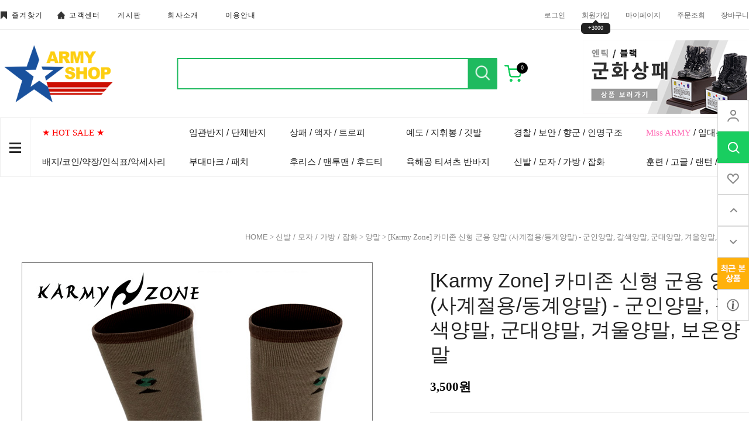

--- FILE ---
content_type: text/html
request_url: http://www.armyshop.co.kr/shop/shopdetail.html?branduid=1737428&search=&xcode=047&mcode=006&scode=&special=8&GfDT=bGZ3UF0%3D
body_size: 31055
content:
<!DOCTYPE html PUBLIC "-//W3C//DTD HTML 4.01//EN" "http://www.w3.org/TR/html4/strict.dtd">
<html>
<head>
<meta http-equiv="CONTENT-TYPE" content="text/html;charset=EUC-KR">
<link rel="shortcut icon" href="/shopimages/goldpx/favicon.ico" type="image/x-icon">
<link rel="apple-touch-icon-precomposed" href="/shopimages/goldpx/mobile_web_icon.png" />
<meta name="referrer" content="no-referrer-when-downgrade" />
<meta property="og:type" content="website" />
<meta property="og:url" content="http://www.armyshop.co.kr/shop/shopdetail.html?branduid=1737428&search=&xcode=047&mcode=006&scode=&special=8&GfDT=bGZ3UF0%3D" />
<title>[[Karmy Zone] 카미존 신형 군용 양말 (사계절용/동계양말) - 군인양말, 갈색양말, 군대양말, 겨울양말, 보온양말]</title>


<link type="text/css" rel="stylesheet" href="/shopimages/goldpx/template/work/4416/common.css?r=1684313427" /><link href="https://fonts.googleapis.com/css2?family=Source+Sans+Pro&display=swap" rel="stylesheet">
<link href="https://fonts.googleapis.com/css2?family=Montserrat:wght@300;400;500;600;700&display=swap" rel="stylesheet">
<link rel="stylesheet" type="text/css" href="https://cdn.jsdelivr.net/gh/orioncactus/pretendard/dist/web/variable/pretendardvariable.css" />

<link
  rel="stylesheet"
  href="/design/goldpx/spring_market/swiper.css"
/>
</head>
<script type="text/javascript" src="//wcs.naver.net/wcslog.js"></script>
<script type="text/javascript">
if (window.wcs) {
    if(!wcs_add) var wcs_add = {};
    wcs_add["wa"] = "s_502848a4a5e9";
    wcs.inflow('armyshop.co.kr');
    wcs_do();
}
</script>

<body>
<script type="text/javascript" src="/js/jquery-1.7.2.min.js"></script>
<script type="text/javascript" src="/js/lazyload.min.js"></script>
<script type="text/javascript">
function getCookiefss(name) {
    lims = document.cookie;
    var index = lims.indexOf(name + "=");
    if (index == -1) {
        return null;
    }
    index = lims.indexOf("=", index) + 1; // first character
    var endstr = lims.indexOf(';', index);
    if (endstr == -1) {
        endstr = lims.length; // last character
    }
    return unescape(lims.substring(index, endstr));
}
</script><script type="text/javascript">
var MOBILE_USE = '';
</script><script type="text/javascript" src="/js/flash.js"></script>
<script type="text/javascript" src="/js/neodesign/rightbanner.js"></script>
<script type="text/javascript" src="/js/bookmark.js"></script>            <div id="dgnset_wrap" style="width:1280px;margin-left:auto;margin-right:auto;">
<style type="text/css">

.MS_search_word { }

dl.MS_mark {
    width: 350px;
}
dl.MS_mark dt.MS_mark_title {
    width: 50px;
    float: left;
    text-align: left;
}
dl.MS_mark dd.MS_mark_icon {
    width: 300px;
    float: left;
    text-align: left;
}

textarea.MS_review_content_box {
width: 400px;
height: 35px;
}

#comment_password {
    position: absolute;
    display: none;
    width: 300px;
    border: 2px solid #757575;
    padding: 7px;
    background: #FFF;
    z-index: 6;
}

</style>

<script type="text/javascript" src="/js/neodesign/option_validate2.js"></script>

<script type="text/javascript">

    var is_unify_opt = '' ? true : false; 
    var pre_baskethidden = '';

var ORBAS = '';
var is_mobile_use = false;
var template_m_setid = 4414;
var shop_language = 'kor';
var exchange_rate = '';
var is_kakao_pixel_basket = 'N';

var baskethidden = '';


function review_send() {
    if (jQuery('#authimgdiv').css('display') == 'block' && auth_check_flag == false) {
        showdiv('block');
        return ;
    }
    showdiv('none', true);
    if (document.re_form.hname.value.length == 0) {
        alert('이름을 입력하세요');
        document.re_form.hname.focus();
        return;
    }
    if (document.re_form.content.value.length == 0) {
        alert('평가내용을 입력하세요');
        document.re_form.content.focus();
        return;
    } else {
        //if (document.re_form.content.value.length < 1) {
        if (document.re_form.content.value.bytes() < 1) {
            alert('내용에 최소 1자 이상을 입력해주세요');
            document.re_form.content.focus();
            return;
        }
    }
    if (typeof document.re_form.authtext == 'undefined' || document.re_form.authtext.value.length == 0) {
        showdiv('block');
        return;
    }
    document.re_form.recontent.value = escape(document.re_form.content.value);
    document.re_form.rehname.value = escape(document.re_form.hname.value);
    document.re_form.submit();
}


function showdiv(display, close_chk) {
    if (display == 'block') {
        var passuid = '';
        //if (typeof document.re_form.authid != 'undefined') passuid = document.re_form.authid.value;
        jQuery.ajax({
            type: 'POST',
            url: '/shop/authimg.html',
            dataType: 'html',
            async: false,
            data: {
                'passuid': passuid,
                'acmethod': 'auth_check',
                'formname': 're_form',
                'closemethod' : 'showdiv',
                'closeparam' : 'none'
            },
            success: function(req) {
                var _x = (document.re_form.offsetWidth / 2) - 105;
                var _y = (document.re_form.offsetHeight / 2) - 50;
                jQuery('#authimgdiv').css({
                    'display': display,
                    'left': _x + 'px',
                    'top': _y + 'px'
                }).html(req);
            }
        });
        return false;
    } else {
        jQuery('#authimgdiv').css('display', display);
        if (close_chk !== true) {
            jQuery('input[name=authtext], input[name=authid]', '#authimgdiv' ).val('');
        }
    }
}

var auth_check_flag = false;
function auth_check() {
    var authid = jQuery('input[name=authid]', '#authimgdiv');
    var authtext = jQuery('input[name=authtext]', '#authimgdiv');

    jQuery.ajax({
        type: 'POST',
        url: '/shop/auth_check.ajax.html',
        dataType: 'json',
        async: false,
        data: {
            'auth_type': 'auth_check',
            'authid': authid.val(),
            'authtext': authtext.val()
        },
        success: function(req) {
            if (req.result) {
                authid.val(req.data.authid);
                authtext.val(req.data.authtext);
                auth_check_flag = true;
                review_send();
            } else {
                alert(req.message);
                showdiv('block');
            }
            setTimeout(function() {req.responseText.evalScripts()}, 10);
        }
    });
}

                function clear_con() {
                    var auto_c  = document.getElementById("auto_clear").value;
                    var write_c = document.getElementById("write_exm").value;

                    if (auto_c == 'Y') {
                        if (document.getElementById("review_content_box").value == write_c) {
                            document.getElementById("review_content_box").value = "";
                        }
                    } else {
                        return;
                    }
                }


        var min_add_amount = parseInt(1, 10);    //최소주문수량

function show_hide(target, idx, lock, level, code, num1, num2, hitplus, hits_plus, uid) {
    if (level == 'unlogin') {
        alert('해당 게시물은 로그인 하셔야 확인이 가능합니다.');
        return;
    }
    if (level == 'nogroup') {
        alert('해당 게시판을 보실 수 있는 권한이 없습니다.');
        return;
    }
    (function($) {
        $.each($('[id^=' + target + '_block]'), function() {
            if ($(this).attr('id') == (target + '_block' + idx)) {
                if ($(this).css('display') == 'block' || $(this).css('display') == 'table-row') {
                    $(this).css('display', 'none');
                } else {
                    if ($.browser.msie) {
                        if (Math.abs($.browser.version) > 9) {
                            $(this).css('display', 'table-row').focus();
                        } else {
                            $(this).css('display', 'block').focus();
                        }
                    } else {
                        $(this).css('display', (this.nodeName.toLowerCase() == 'tr') ? 'table-row' : 'block').focus();
                    }
                    // 비밀번호가 승인된글은 다시 가져오지 않기 위함
                    if ($(this).find('.' + target + '_content').html().length == 0) {
                        comment_load(target + '_comment', code, num1, num2, idx, hitplus, hits_plus, '', uid);
                    } else {
                        // 비밀번호가 승인된 글 선택시 조회수 증가
                        if (lock == 'Y' && $(this).find('.' + target + '_content').html().indexOf('_chkpasswd') < 0) {
                            lock = 'N';
                        } 
                        // 비밀글 조회수 증가 기능 추가로 comment_load 에서도 조회수 업데이트 함.
                        if (lock != 'Y') update_hits(target, code, num1, num2, idx, hitplus, hits_plus);
                    }

                                    // 스크롤을 해당 글 위치로 이동
                var _offset_top = $('#' + $(this).attr('id')).offset().top;
                $('html, body').animate({ scrollTop: (_offset_top > 100 ? _offset_top - 100 : _offset_top) + 'px' }, 500);
                }
            } else {
                $(this).hide();
                // 비밀번호가 승인된것은 유지 하기 위해 주석처리
                //$('.' + target + '_content').empty();
            }
        });
    })(jQuery);
};


function spam_view() {
    return;
}


// ajax 호출하여 클릭된 게시글의 Hit수를 증가후 증가된 hit수를 보여주도록한다.
// 08. 02. 27 add by jiyun
// 08. 11. 11 스크립트 이름 변경. ward
function update_hits(target, code, num1, num2, idx, hitplus, hits_plus) {
    (function($) {
        $.ajax({
            type: 'GET',
            url: "/shop/update_hits.html",
            dataType: 'html',
            data: {
                'code': code,
                'num1': num1,
                'num2': num2,
                'hitplus': hitplus,
                'hits_plus': hits_plus
            },
            success: function(cnt) {
                $('#' + target + '_showhits' + idx).text(cnt);
                return false;
            }
        });
    })(jQuery);
    return false;
}

// 잠금글을 해당 상품 상세 하단에서 확인 가능하도록 추가함
// 08. 01. 16 add by jysung
function chk_lock(target, code, num1, num2, passwdId, hitplus, hits_plus, uid) {
    (function($) {
        var passwd = $('#' + passwdId);
        if ($(passwd).val().length == 0) {
            alert('글 작성시 입력한 비밀번호를 입력해주세요.');
            $(passwd).focus();
            return false;
        }
        var idx = $('.' + target.replace('_comment', '_content')).index($('#' + passwdId).parents('.' + target.replace('_comment', '_content'))) + 1;
        comment_load(target, code, num1, num2, idx, hitplus, hits_plus, passwd, uid);

    })(jQuery);
    // 08. 11. 11 스크립트 이름 변경 ward
    //new passwd_checker(code, brand, uid, cuid, passwd, id);
}


function comment_load(target, code, num1, num2, idx, hitplus, hits_plus, passwd, uid) {
    (function($) {
        var _param = {
            'target': target,
            'code': code,
            'num1': num1,
            'num2': num2,
            'passwd': ($(passwd).val() || ''),
            'branduid' : uid
        };
        $.ajax({
            type: 'POST',
            url: '/shop/chkpasswd_brandqna.html',
            //dataType: 'json',
            dataType: 'html',
            data: _param,
            success: function(req) {
                if (req === 'FALSE') {
                    alert(' 비밀번호가 틀립니다.');
                    $(passwd).focus();
                } else {
                    // 비밀번호가 승인된것은 유지 하기 위해 주석처리
                    //$('.' + target.replace('_comment', '_content')).empty();
                    $('#' + target.replace('_comment', '_block' + idx)).find('.' + target.replace('_comment', '_content')).html(req);
                    if (req.indexOf('_chkpasswd') < 0) {
                        update_hits(target.replace('_comment', ''), code, num1, num2, idx, hitplus, hits_plus);
                    }
                }
                return false;
            }
        });
    })(jQuery);
}

function key_check(e, target, code, num1, num2, passwdId, hitplus, hits_plus) {
    var e = e || window.event;
    if (escape(e.keyCode) == 13) {
        chk_lock(target, code, num1, num2, passwdId, hitplus, hits_plus);
    }
}

</script>

<link type="text/css" rel="stylesheet" href="/shopimages/goldpx/template/work/4416/shopdetail.css?t=202308031450" />
<div id='blk_scroll_wings'><script type='text/javascript' src='/html/shopRbanner.html?param1=1' ></script></div>
<div id='cherrypicker_scroll'></div>
<div id="wrap">
    
<link type="text/css" rel="stylesheet" href="/shopimages/goldpx/template/work/4416/header.1.css?t=202601021659" />
<link rel="stylesheet" href="/images/d3/m_01/css/font-awesome.min.css" />
 <script src="/design/goldpx/spring_market/swiper.js"></script>
<!-- 상단 시작 -->
<header id="header">

            <div class="top_menu">
                <div class="top_menu_inner">

                    <div class="community">
                        <ul>
                            <li><a href="javascript:CreateBookmarkLink('http://www.armyshop.co.kr', '');"><span class="c_icon"></span>즐겨찾기</a></li>
                            <li><a href="https://www.armyshop.co.kr/board/board.html?code=goldpx_board1&page=1&type=v&num1=999987&num2=00000&lock=N"><span class="c_icon"></span>고객센터</a></li>
                            <li><a href="/board/board.html?code=goldpx">게시판</a></li>
                            <li><a href="https://www.armyshop.co.kr/board/board.html?code=goldpx_board1&page=1&type=v&num1=999988&num2=00000&lock=N">회사소개</a></li>
                            <li><a href="/html/info.html">이용안내</a></li>


                        </ul>
                    </div> <!-- community -->
                    
                    <div class="gnb">
                        <ul>
                                                   <li><a href="https://www.armyshop.co.kr/shop/member.html?type=login">로그인</a></li>
                            <li class="li_join"><a href="https://www.armyshop.co.kr/shop/idinfo.html">회원가입<span>+3000</span></a></li>
                        
                            <li><a href="https://www.armyshop.co.kr/shop/member.html?type=mynewmain">마이페이지</a></li>
                            <li><a href="https://www.armyshop.co.kr/shop/confirm_login.html?type=myorder">주문조회</a></li>
                            <li><a href="/shop/basket.html">장바구니</a></li>
                        </ul>
                    </div> <!-- gnb -->
                    
                    
                </div> <!-- top_menu_inner -->
                </div> <!-- top_menu -->
                
            <div class="header_main">
                <div class="header_main_inner">

                    <h1 class="logo">
                        <a href="/index.html"><img src="/design/goldpx/codlab/logo2.png" alt="logo"></a>
                    </h1> <!-- logo -->
                    
        <div class="searchArea">
            <div class="search">
                <form action="/shop/shopbrand.html" method="post" name="search">                    <fieldset>
                        <legend>상품 검색 폼</legend>
                        <input name="search" onkeydown="CheckKey_search();" value=""  class="MS_search_word search_auto_completion" />                        <a href="javascript:search_submit();">검색</a>
                    </fieldset>
                </form>            </div>
        </div><!-- //searchArea -->
                    
                    <div class="cart">
                        <a href="/shop/basket.html" class="cart_wrap"><span id="user_basket_quantity" class="user_basket_quantity"></span></a>
                    </div> <!-- cart -->
                    
           <div class="minibanBox">
            <a href="http://www.armyshop.co.kr/shop/shopdetail.html?branduid=1734714"><img src="/design/goldpx/codlab/minibanner2.png" alt=""></a>
           </div>
                    
                    
                </div> <!-- header_main_inner -->
            </div> <!-- header_main -->


            
          
            
        </header>
  <nav>
            <div class="nav_inner">
                    
                <div class="btn_gnb"><a href="#"><span></span></a></div>
                <ul class="main_m">
                                    <li class="cate_li"><a href="/shop/shopbrand.html?type=Y&xcode=015"><font color="red">★ HOT SALE ★</font></a>
                                             <ul class="sub_m">
                                                    <li><a href="/shop/shopbrand.html?type=N&xcode=015&mcode=001">동계용품</a>  </li>
                                                        <li><a href="/shop/shopbrand.html?type=N&xcode=015&mcode=002">광학장비</a>  </li>
                                                        <li><a href="/shop/shopbrand.html?type=N&xcode=015&mcode=003">고글/선글라스</a>  </li>
                                                        <li><a href="/shop/shopbrand.html?type=N&xcode=015&mcode=004">랜턴/후레쉬</a>  </li>
                                                        <li><a href="/shop/shopbrand.html?type=N&xcode=015&mcode=006">액세서리</a>  </li>
                                                        <li><a href="/shop/shopbrand.html?type=N&xcode=015&mcode=007">캠핑용품</a>  </li>
                                                        <li><a href="/shop/shopbrand.html?type=N&xcode=015&mcode=005">의류</a>  </li>
                                                        <li><a href="/shop/shopbrand.html?type=N&xcode=015&mcode=009">시계</a>  </li>
                                                        <li><a href="/shop/shopbrand.html?type=N&xcode=015&mcode=008">잡화</a>  </li>
                                                    </ul> <!-- sub_m -->
                         
                    </li>
                                        <li class="cate_li"><a href="/shop/shopbrand.html?type=X&xcode=013">배지/코인/약장/인식표/악세사리</a>
                                             <ul class="sub_m">
                                                    <li><a href="/shop/shopbrand.html?type=M&xcode=013&mcode=001">약장</a>  </li>
                                                        <li><a href="/shop/shopbrand.html?type=M&xcode=013&mcode=002">배지</a>  </li>
                                                        <li><a href="/shop/shopbrand.html?type=M&xcode=013&mcode=003">코인/코인거치대</a>  </li>
                                                        <li><a href="/shop/shopbrand.html?type=M&xcode=013&mcode=004">스티커 악세사리</a>  </li>
                                                        <li><a href="/shop/shopbrand.html?type=M&xcode=013&mcode=005">인식표 </a>  </li>
                                                        <li><a href="/shop/shopbrand.html?type=M&xcode=013&mcode=007">흉장과 메달</a>  </li>
                                                        <li><a href="/shop/shopbrand.html?type=M&xcode=013&mcode=006">기타</a>  </li>
                                                    </ul> <!-- sub_m -->
                         
                    </li>
                                        <li class="cate_li"><a href="/shop/shopbrand.html?type=X&xcode=035">임관반지 / 단체반지</a>
                                             <ul class="sub_m">
                                                    <li><a href="/shop/shopbrand.html?type=M&xcode=035&mcode=001">장교 부사관임관반지</a>  </li>
                                                        <li><a href="/shop/shopbrand.html?type=M&xcode=035&mcode=002">육해공군 반지</a>  </li>
                                                        <li><a href="/shop/shopbrand.html?type=M&xcode=035&mcode=003">특전사 수색 특공반지</a>  </li>
                                                        <li><a href="/shop/shopbrand.html?type=M&xcode=035&mcode=004">학교 종교 커플링</a>  </li>
                                                        <li><a href="/shop/shopbrand.html?type=M&xcode=035&mcode=005">패션은반지</a>  </li>
                                                        <li><a href="/shop/shopbrand.html?type=M&xcode=035&mcode=006">패션은메달 목걸이</a>  </li>
                                                        <li><a href="/shop/shopbrand.html?type=M&xcode=035&mcode=007">기타</a>  </li>
                                                    </ul> <!-- sub_m -->
                         
                    </li>
                                        <li class="cate_li"><a href="/shop/shopbrand.html?type=X&xcode=042">부대마크 / 패치</a>
                                             <ul class="sub_m">
                                                    <li><a href="/shop/shopbrand.html?type=M&xcode=042&mcode=001">태극기 해외국기패치</a>  </li>
                                                        <li><a href="/shop/shopbrand.html?type=M&xcode=042&mcode=002">문구변경가능패치</a>  </li>
                                                        <li><a href="/shop/shopbrand.html?type=M&xcode=042&mcode=003">혈액형패치</a>  </li>
                                                        <li><a href="/shop/shopbrand.html?type=M&xcode=042&mcode=004">육군패치</a>  </li>
                                                        <li><a href="/shop/shopbrand.html?type=M&xcode=042&mcode=005">군사경찰(MP/SDT/SGT)</a>  </li>
                                                        <li><a href="/shop/shopbrand.html?type=M&xcode=042&mcode=006">특공 수색기동대</a>  </li>
                                                        <li><a href="/shop/shopbrand.html?type=M&xcode=042&mcode=007">유격 공수윙패치</a>  </li>
                                                        <li><a href="/shop/shopbrand.html?type=M&xcode=042&mcode=008">특전사패치</a>  </li>
                                                        <li><a href="/shop/shopbrand.html?type=M&xcode=042&mcode=009">해군패치</a>  </li>
                                                        <li><a href="/shop/shopbrand.html?type=M&xcode=042&mcode=010">UDT/EOD/SSU</a>  </li>
                                                        <li><a href="/shop/shopbrand.html?type=M&xcode=042&mcode=011">공군패치</a>  </li>
                                                        <li><a href="/shop/shopbrand.html?type=M&xcode=042&mcode=012">해병대패치</a>  </li>
                                                        <li><a href="/shop/shopbrand.html?type=M&xcode=042&mcode=013">해외육해공 패치</a>  </li>
                                                        <li><a href="/shop/shopbrand.html?type=M&xcode=042&mcode=014">경찰 해양 보안 방범</a>  </li>
                                                        <li><a href="/shop/shopbrand.html?type=M&xcode=042&mcode=015">재난 소방 구조 안전패치</a>  </li>
                                                        <li><a href="/shop/shopbrand.html?type=M&xcode=042&mcode=016">동물문양패치</a>  </li>
                                                        <li><a href="/shop/shopbrand.html?type=M&xcode=042&mcode=019">예비군 전역모윙</a>  </li>
                                                        <li><a href="/shop/shopbrand.html?type=M&xcode=042&mcode=021">북파공작</a>  </li>
                                                        <li><a href="/shop/shopbrand.html?type=M&xcode=042&mcode=022">기업 관공서 모임</a>  </li>
                                                        <li><a href="/shop/shopbrand.html?type=M&xcode=042&mcode=023">벨크로 부자재</a>  </li>
                                                        <li><a href="/shop/shopbrand.html?type=M&xcode=042&mcode=018">수입 및 기타</a>  </li>
                                                        <li><a href="/shop/shopbrand.html?type=M&xcode=042&mcode=020">전사지패치</a>  </li>
                                                    </ul> <!-- sub_m -->
                         
                    </li>
                                        <li class="cate_li"><a href="/shop/shopbrand.html?type=X&xcode=043">상패 / 액자 / 트로피</a>
                                             <ul class="sub_m">
                                                    <li><a href="/shop/shopbrand.html?type=M&xcode=043&mcode=001">크리스탈상패</a>  </li>
                                                        <li><a href="/shop/shopbrand.html?type=M&xcode=043&mcode=003">주석 쟁반상패</a>  </li>
                                                        <li><a href="/shop/shopbrand.html?type=M&xcode=043&mcode=004">액자상패</a>  </li>
                                                        <li><a href="/shop/shopbrand.html?type=M&xcode=043&mcode=014">나무상패</a>  </li>
                                                        <li><a href="/shop/shopbrand.html?type=M&xcode=043&mcode=005">주물 베레모상패</a>  </li>
                                                        <li><a href="/shop/shopbrand.html?type=M&xcode=043&mcode=016">골프상패</a>  </li>
                                                        <li><a href="/shop/shopbrand.html?type=M&xcode=043&mcode=017">트로피</a>  </li>
                                                        <li><a href="/shop/shopbrand.html?type=M&xcode=043&mcode=006">도끼상패</a>  </li>
                                                    </ul> <!-- sub_m -->
                         
                    </li>
                                        <li class="cate_li"><a href="/shop/shopbrand.html?type=X&xcode=044">후리스 / 맨투맨 / 후드티</a>
                                             <ul class="sub_m">
                                                    <li><a href="/shop/shopbrand.html?type=M&xcode=044&mcode=001">텍티컬 의류</a>  </li>
                                                        <li><a href="/shop/shopbrand.html?type=M&xcode=044&mcode=008">단체긴팔(주문제작)</a>  </li>
                                                        <li><a href="/shop/shopbrand.html?type=M&xcode=044&mcode=004">아우터(자켓,우의,조끼)</a>  </li>
                                                        <li><a href="/shop/shopbrand.html?type=M&xcode=044&mcode=005">후리스(자켓)</a>  </li>
                                                        <li><a href="/shop/shopbrand.html?type=M&xcode=044&mcode=006">후드(자켓)</a>  </li>
                                                        <li><a href="/shop/shopbrand.html?type=M&xcode=044&mcode=007">맨투맨/기모 긴팔</a>  </li>
                                                        <li><a href="/shop/shopbrand.html?type=M&xcode=044&mcode=003">기타의류</a>  </li>
                                                    </ul> <!-- sub_m -->
                         
                    </li>
                                        <li class="cate_li"><a href="/shop/shopbrand.html?type=X&xcode=014">예도 / 지휘봉 / 깃발</a>
                                             <ul class="sub_m">
                                                    <li><a href="/shop/shopbrand.html?type=M&xcode=014&mcode=005">예도/예도용품</a>  </li>
                                                        <li><a href="/shop/shopbrand.html?type=M&xcode=014&mcode=006">장식 수련용가검</a>  </li>
                                                        <li><a href="/shop/shopbrand.html?type=M&xcode=014&mcode=009">지휘봉</a>  </li>
                                                        <li><a href="/shop/shopbrand.html?type=M&xcode=014&mcode=010">깃발</a>  </li>
                                                        <li><a href="/shop/shopbrand.html?type=M&xcode=014&mcode=011">도장/도장함</a>  </li>
                                                        <li><a href="/shop/shopbrand.html?type=M&xcode=014&mcode=004">탁상용성판/계급장</a>  </li>
                                                        <li><a href="/shop/shopbrand.html?type=M&xcode=014&mcode=003">자개명패</a>  </li>
                                                        <li><a href="/shop/shopbrand.html?type=M&xcode=014&mcode=002">지시봉</a>  </li>
                                                        <li><a href="/shop/shopbrand.html?type=M&xcode=014&mcode=001">육군3사관학교 기념품</a>  </li>
                                                        <li><a href="/shop/shopbrand.html?type=M&xcode=014&mcode=007">상장기념메달</a>  </li>
                                                        <li><a href="/shop/shopbrand.html?type=M&xcode=014&mcode=008">기타</a>  </li>
                                                    </ul> <!-- sub_m -->
                         
                    </li>
                                        <li class="cate_li"><a href="/shop/shopbrand.html?type=X&xcode=045">육해공 티셔츠 반바지</a>
                                             <ul class="sub_m">
                                                    <li><a href="/shop/shopbrand.html?type=M&xcode=045&mcode=025">내맘대로티셔츠</a>  </li>
                                                        <li><a href="/shop/shopbrand.html?type=M&xcode=045&mcode=001">육군긴팔의류</a>  </li>
                                                        <li><a href="/shop/shopbrand.html?type=M&xcode=045&mcode=002">육군픽셀 반팔 긴팔</a>  </li>
                                                        <li><a href="/shop/shopbrand.html?type=M&xcode=045&mcode=003">육군반팔의류</a>  </li>
                                                        <li><a href="/shop/shopbrand.html?type=M&xcode=045&mcode=004">군사경찰의류</a>  </li>
                                                        <li><a href="/shop/shopbrand.html?type=M&xcode=045&mcode=005">특전사의류</a>  </li>
                                                        <li><a href="/shop/shopbrand.html?type=M&xcode=045&mcode=007">육해공군 반바지</a>  </li>
                                                        <li><a href="/shop/shopbrand.html?type=M&xcode=045&mcode=008">해군의류</a>  </li>
                                                        <li><a href="/shop/shopbrand.html?type=M&xcode=045&mcode=009">해난구조SSU의류</a>  </li>
                                                        <li><a href="/shop/shopbrand.html?type=M&xcode=045&mcode=010">UDT EOD의류</a>  </li>
                                                        <li><a href="/shop/shopbrand.html?type=M&xcode=045&mcode=011">공군의류</a>  </li>
                                                        <li><a href="/shop/shopbrand.html?type=M&xcode=045&mcode=018">육해공 민소매</a>  </li>
                                                        <li><a href="/shop/shopbrand.html?type=M&xcode=045&mcode=019">유격레인저 의류</a>  </li>
                                                        <li><a href="/shop/shopbrand.html?type=M&xcode=045&mcode=027">해병대 의류</a>  </li>
                                                        <li><a href="/shop/shopbrand.html?type=M&xcode=045&mcode=020">수입의류용품</a>  </li>
                                                        <li><a href="/shop/shopbrand.html?type=M&xcode=045&mcode=022">ROTC 학군단 의류</a>  </li>
                                                        <li><a href="/shop/shopbrand.html?type=M&xcode=045&mcode=023">육군3사관학교 의류</a>  </li>
                                                        <li><a href="/shop/shopbrand.html?type=M&xcode=045&mcode=024">육군사관학교 의류</a>  </li>
                                                        <li><a href="/shop/shopbrand.html?type=M&xcode=045&mcode=026">단체반팔티(주문제작)</a>  </li>
                                                        <li><a href="/shop/shopbrand.html?type=M&xcode=045&mcode=021">기타</a>  </li>
                                                    </ul> <!-- sub_m -->
                         
                    </li>
                                        <li class="cate_li"><a href="/shop/shopbrand.html?type=X&xcode=046">경찰 / 보안 / 향군 / 인명구조</a>
                                             <ul class="sub_m">
                                                    <li><a href="/shop/shopbrand.html?type=M&xcode=046&mcode=015">해양경찰의류</a>  </li>
                                                        <li><a href="/shop/shopbrand.html?type=M&xcode=046&mcode=016">경찰의류</a>  </li>
                                                        <li><a href="/shop/shopbrand.html?type=M&xcode=046&mcode=017">과학수사의류</a>  </li>
                                                        <li><a href="/shop/shopbrand.html?type=M&xcode=046&mcode=013">라이프가드의류</a>  </li>
                                                        <li><a href="/shop/shopbrand.html?type=M&xcode=046&mcode=018">소방119의류</a>  </li>
                                                        <li><a href="/shop/shopbrand.html?type=M&xcode=046&mcode=012">경찰 보안 방범의류</a>  </li>
                                                        <li><a href="/shop/shopbrand.html?type=M&xcode=046&mcode=001">경찰용품</a>  </li>
                                                        <li><a href="/shop/shopbrand.html?type=M&xcode=046&mcode=002">청원경찰용품</a>  </li>
                                                        <li><a href="/shop/shopbrand.html?type=M&xcode=046&mcode=003">시민경찰용품</a>  </li>
                                                        <li><a href="/shop/shopbrand.html?type=M&xcode=046&mcode=004">기동순찰용품</a>  </li>
                                                        <li><a href="/shop/shopbrand.html?type=M&xcode=046&mcode=005">소방용품</a>  </li>
                                                        <li><a href="/shop/shopbrand.html?type=M&xcode=046&mcode=006">민방위용품</a>  </li>
                                                        <li><a href="/shop/shopbrand.html?type=M&xcode=046&mcode=007">자율방범용품</a>  </li>
                                                        <li><a href="/shop/shopbrand.html?type=M&xcode=046&mcode=008">녹색어머니회용품</a>  </li>
                                                        <li><a href="/shop/shopbrand.html?type=M&xcode=046&mcode=009">모범운전자용품</a>  </li>
                                                        <li><a href="/shop/shopbrand.html?type=M&xcode=046&mcode=010">국가유공자용품</a>  </li>
                                                        <li><a href="/shop/shopbrand.html?type=M&xcode=046&mcode=011">향군용품</a>  </li>
                                                        <li><a href="/shop/shopbrand.html?type=M&xcode=046&mcode=014">기타</a>  </li>
                                                    </ul> <!-- sub_m -->
                         
                    </li>
                                        <li class="cate_li"><a href="/shop/shopbrand.html?type=X&xcode=047">신발 / 모자 / 가방 / 잡화</a>
                                             <ul class="sub_m">
                                                    <li><a href="/shop/shopbrand.html?type=M&xcode=047&mcode=001">모자용품</a>  </li>
                                                        <li><a href="/shop/shopbrand.html?type=M&xcode=047&mcode=002">가방(배낭)</a>  </li>
                                                        <li><a href="/shop/shopbrand.html?type=M&xcode=047&mcode=003">벨트</a>  </li>
                                                        <li><a href="/shop/shopbrand.html?type=M&xcode=047&mcode=004">장갑</a>  </li>
                                                        <li><a href="/shop/shopbrand.html?type=M&xcode=047&mcode=005">팔 토시</a>  </li>
                                                        <li><a href="/shop/shopbrand.html?type=M&xcode=047&mcode=006">양말</a>  </li>
                                                        <li><a href="/shop/shopbrand.html?type=M&xcode=047&mcode=007">신발</a>  </li>
                                                        <li><a href="/shop/shopbrand.html?type=M&xcode=047&mcode=009">시계</a>  </li>
                                                    </ul> <!-- sub_m -->
                         
                    </li>
                                        <li class="cate_li"><a href="/shop/shopbrand.html?type=X&xcode=048"><font color="hotpink">Miss ARMY</font>  / 입대용품</a>
                                             <ul class="sub_m">
                                                    <li><a href="/shop/shopbrand.html?type=M&xcode=048&mcode=001">곰신 꽃신패치</a>  </li>
                                                        <li><a href="/shop/shopbrand.html?type=M&xcode=048&mcode=002">커플 인식표</a>  </li>
                                                        <li><a href="/shop/shopbrand.html?type=M&xcode=048&mcode=003">연예병사 서포터 </a>  </li>
                                                        <li><a href="/shop/shopbrand.html?type=M&xcode=048&mcode=004">여성의류</a>  </li>
                                                        <li><a href="/shop/shopbrand.html?type=M&xcode=048&mcode=005">입대용품</a>  </li>
                                                        <li><a href="/shop/shopbrand.html?type=M&xcode=048&mcode=006">기타</a>  </li>
                                                    </ul> <!-- sub_m -->
                         
                    </li>
                                        <li class="cate_li"><a href="/shop/shopbrand.html?type=X&xcode=049">훈련 / 고글 / 랜턴 / 캠핑 </a>
                                             <ul class="sub_m">
                                                    <li><a href="/shop/shopbrand.html?type=M&xcode=049&mcode=001">고글 선글라스</a>  </li>
                                                        <li><a href="/shop/shopbrand.html?type=M&xcode=049&mcode=002">멀티툴 슬링샷</a>  </li>
                                                        <li><a href="/shop/shopbrand.html?type=M&xcode=049&mcode=003">시즌상품 (동/하계)</a>  </li>
                                                        <li><a href="/shop/shopbrand.html?type=M&xcode=049&mcode=004">훈련용품</a>  </li>
                                                        <li><a href="/shop/shopbrand.html?type=M&xcode=049&mcode=005">야간장비 랜턴</a>  </li>
                                                        <li><a href="/shop/shopbrand.html?type=M&xcode=049&mcode=006">생활용품</a>  </li>
                                                        <li><a href="/shop/shopbrand.html?type=M&xcode=049&mcode=007">라이터</a>  </li>
                                                        <li><a href="/shop/shopbrand.html?type=M&xcode=049&mcode=008">생존/의료용품</a>  </li>
                                                        <li><a href="/shop/shopbrand.html?type=M&xcode=049&mcode=009">운동용품</a>  </li>
                                                        <li><a href="/shop/shopbrand.html?type=M&xcode=049&mcode=010">서적</a>  </li>
                                                    </ul> <!-- sub_m -->
                         
                    </li>
                                    </ul> <!-- main_m -->
            </div> <!-- nav_inner -->
            
            
            
            <div class="nav_bg">

            <div class="nav_bg_inner">
             <ul class="b_main_m">
              
                                    <li><a href="/shop/shopbrand.html?type=Y&xcode=015"><font color="red">★ HOT SALE ★</font></a>
                    
                                            <ul class="b_sub_m">
                                                    <li><a href="/shop/shopbrand.html?type=N&xcode=015&mcode=001">동계용품</a>  </li>
                                                        <li><a href="/shop/shopbrand.html?type=N&xcode=015&mcode=002">광학장비</a>  </li>
                                                        <li><a href="/shop/shopbrand.html?type=N&xcode=015&mcode=003">고글/선글라스</a>  </li>
                                                        <li><a href="/shop/shopbrand.html?type=N&xcode=015&mcode=004">랜턴/후레쉬</a>  </li>
                                                        <li><a href="/shop/shopbrand.html?type=N&xcode=015&mcode=006">액세서리</a>  </li>
                                                        <li><a href="/shop/shopbrand.html?type=N&xcode=015&mcode=007">캠핑용품</a>  </li>
                                                        <li><a href="/shop/shopbrand.html?type=N&xcode=015&mcode=005">의류</a>  </li>
                                                        <li><a href="/shop/shopbrand.html?type=N&xcode=015&mcode=009">시계</a>  </li>
                                                        <li><a href="/shop/shopbrand.html?type=N&xcode=015&mcode=008">잡화</a>  </li>
                                                    </ul> <!-- sub_m -->
                         
                    </li>
                                        <li><a href="/shop/shopbrand.html?type=X&xcode=013">배지/코인/약장/인식표/악세사리</a>
                    
                                            <ul class="b_sub_m">
                                                    <li><a href="/shop/shopbrand.html?type=M&xcode=013&mcode=001">약장</a>  </li>
                                                        <li><a href="/shop/shopbrand.html?type=M&xcode=013&mcode=002">배지</a>  </li>
                                                        <li><a href="/shop/shopbrand.html?type=M&xcode=013&mcode=003">코인/코인거치대</a>  </li>
                                                        <li><a href="/shop/shopbrand.html?type=M&xcode=013&mcode=004">스티커 악세사리</a>  </li>
                                                        <li><a href="/shop/shopbrand.html?type=M&xcode=013&mcode=005">인식표 </a>  </li>
                                                        <li><a href="/shop/shopbrand.html?type=M&xcode=013&mcode=007">흉장과 메달</a>  </li>
                                                        <li><a href="/shop/shopbrand.html?type=M&xcode=013&mcode=006">기타</a>  </li>
                                                    </ul> <!-- sub_m -->
                         
                    </li>
                                        <li><a href="/shop/shopbrand.html?type=X&xcode=035">임관반지 / 단체반지</a>
                    
                                            <ul class="b_sub_m">
                                                    <li><a href="/shop/shopbrand.html?type=M&xcode=035&mcode=001">장교 부사관임관반지</a>  </li>
                                                        <li><a href="/shop/shopbrand.html?type=M&xcode=035&mcode=002">육해공군 반지</a>  </li>
                                                        <li><a href="/shop/shopbrand.html?type=M&xcode=035&mcode=003">특전사 수색 특공반지</a>  </li>
                                                        <li><a href="/shop/shopbrand.html?type=M&xcode=035&mcode=004">학교 종교 커플링</a>  </li>
                                                        <li><a href="/shop/shopbrand.html?type=M&xcode=035&mcode=005">패션은반지</a>  </li>
                                                        <li><a href="/shop/shopbrand.html?type=M&xcode=035&mcode=006">패션은메달 목걸이</a>  </li>
                                                        <li><a href="/shop/shopbrand.html?type=M&xcode=035&mcode=007">기타</a>  </li>
                                                    </ul> <!-- sub_m -->
                         
                    </li>
                                        <li><a href="/shop/shopbrand.html?type=X&xcode=042">부대마크 / 패치</a>
                    
                                            <ul class="b_sub_m">
                                                    <li><a href="/shop/shopbrand.html?type=M&xcode=042&mcode=001">태극기 해외국기패치</a>  </li>
                                                        <li><a href="/shop/shopbrand.html?type=M&xcode=042&mcode=002">문구변경가능패치</a>  </li>
                                                        <li><a href="/shop/shopbrand.html?type=M&xcode=042&mcode=003">혈액형패치</a>  </li>
                                                        <li><a href="/shop/shopbrand.html?type=M&xcode=042&mcode=004">육군패치</a>  </li>
                                                        <li><a href="/shop/shopbrand.html?type=M&xcode=042&mcode=005">군사경찰(MP/SDT/SGT)</a>  </li>
                                                        <li><a href="/shop/shopbrand.html?type=M&xcode=042&mcode=006">특공 수색기동대</a>  </li>
                                                        <li><a href="/shop/shopbrand.html?type=M&xcode=042&mcode=007">유격 공수윙패치</a>  </li>
                                                        <li><a href="/shop/shopbrand.html?type=M&xcode=042&mcode=008">특전사패치</a>  </li>
                                                        <li><a href="/shop/shopbrand.html?type=M&xcode=042&mcode=009">해군패치</a>  </li>
                                                        <li><a href="/shop/shopbrand.html?type=M&xcode=042&mcode=010">UDT/EOD/SSU</a>  </li>
                                                        <li><a href="/shop/shopbrand.html?type=M&xcode=042&mcode=011">공군패치</a>  </li>
                                                        <li><a href="/shop/shopbrand.html?type=M&xcode=042&mcode=012">해병대패치</a>  </li>
                                                        <li><a href="/shop/shopbrand.html?type=M&xcode=042&mcode=013">해외육해공 패치</a>  </li>
                                                        <li><a href="/shop/shopbrand.html?type=M&xcode=042&mcode=014">경찰 해양 보안 방범</a>  </li>
                                                        <li><a href="/shop/shopbrand.html?type=M&xcode=042&mcode=015">재난 소방 구조 안전패치</a>  </li>
                                                        <li><a href="/shop/shopbrand.html?type=M&xcode=042&mcode=016">동물문양패치</a>  </li>
                                                        <li><a href="/shop/shopbrand.html?type=M&xcode=042&mcode=019">예비군 전역모윙</a>  </li>
                                                        <li><a href="/shop/shopbrand.html?type=M&xcode=042&mcode=021">북파공작</a>  </li>
                                                        <li><a href="/shop/shopbrand.html?type=M&xcode=042&mcode=022">기업 관공서 모임</a>  </li>
                                                        <li><a href="/shop/shopbrand.html?type=M&xcode=042&mcode=023">벨크로 부자재</a>  </li>
                                                        <li><a href="/shop/shopbrand.html?type=M&xcode=042&mcode=018">수입 및 기타</a>  </li>
                                                        <li><a href="/shop/shopbrand.html?type=M&xcode=042&mcode=020">전사지패치</a>  </li>
                                                    </ul> <!-- sub_m -->
                         
                    </li>
                                        <li><a href="/shop/shopbrand.html?type=X&xcode=043">상패 / 액자 / 트로피</a>
                    
                                            <ul class="b_sub_m">
                                                    <li><a href="/shop/shopbrand.html?type=M&xcode=043&mcode=001">크리스탈상패</a>  </li>
                                                        <li><a href="/shop/shopbrand.html?type=M&xcode=043&mcode=003">주석 쟁반상패</a>  </li>
                                                        <li><a href="/shop/shopbrand.html?type=M&xcode=043&mcode=004">액자상패</a>  </li>
                                                        <li><a href="/shop/shopbrand.html?type=M&xcode=043&mcode=014">나무상패</a>  </li>
                                                        <li><a href="/shop/shopbrand.html?type=M&xcode=043&mcode=005">주물 베레모상패</a>  </li>
                                                        <li><a href="/shop/shopbrand.html?type=M&xcode=043&mcode=016">골프상패</a>  </li>
                                                        <li><a href="/shop/shopbrand.html?type=M&xcode=043&mcode=017">트로피</a>  </li>
                                                        <li><a href="/shop/shopbrand.html?type=M&xcode=043&mcode=006">도끼상패</a>  </li>
                                                    </ul> <!-- sub_m -->
                         
                    </li>
                                        <li><a href="/shop/shopbrand.html?type=X&xcode=044">후리스 / 맨투맨 / 후드티</a>
                    
                                            <ul class="b_sub_m">
                                                    <li><a href="/shop/shopbrand.html?type=M&xcode=044&mcode=001">텍티컬 의류</a>  </li>
                                                        <li><a href="/shop/shopbrand.html?type=M&xcode=044&mcode=008">단체긴팔(주문제작)</a>  </li>
                                                        <li><a href="/shop/shopbrand.html?type=M&xcode=044&mcode=004">아우터(자켓,우의,조끼)</a>  </li>
                                                        <li><a href="/shop/shopbrand.html?type=M&xcode=044&mcode=005">후리스(자켓)</a>  </li>
                                                        <li><a href="/shop/shopbrand.html?type=M&xcode=044&mcode=006">후드(자켓)</a>  </li>
                                                        <li><a href="/shop/shopbrand.html?type=M&xcode=044&mcode=007">맨투맨/기모 긴팔</a>  </li>
                                                        <li><a href="/shop/shopbrand.html?type=M&xcode=044&mcode=003">기타의류</a>  </li>
                                                    </ul> <!-- sub_m -->
                         
                    </li>
                                        <li><a href="/shop/shopbrand.html?type=X&xcode=014">예도 / 지휘봉 / 깃발</a>
                    
                                            <ul class="b_sub_m">
                                                    <li><a href="/shop/shopbrand.html?type=M&xcode=014&mcode=005">예도/예도용품</a>  </li>
                                                        <li><a href="/shop/shopbrand.html?type=M&xcode=014&mcode=006">장식 수련용가검</a>  </li>
                                                        <li><a href="/shop/shopbrand.html?type=M&xcode=014&mcode=009">지휘봉</a>  </li>
                                                        <li><a href="/shop/shopbrand.html?type=M&xcode=014&mcode=010">깃발</a>  </li>
                                                        <li><a href="/shop/shopbrand.html?type=M&xcode=014&mcode=011">도장/도장함</a>  </li>
                                                        <li><a href="/shop/shopbrand.html?type=M&xcode=014&mcode=004">탁상용성판/계급장</a>  </li>
                                                        <li><a href="/shop/shopbrand.html?type=M&xcode=014&mcode=003">자개명패</a>  </li>
                                                        <li><a href="/shop/shopbrand.html?type=M&xcode=014&mcode=002">지시봉</a>  </li>
                                                        <li><a href="/shop/shopbrand.html?type=M&xcode=014&mcode=001">육군3사관학교 기념품</a>  </li>
                                                        <li><a href="/shop/shopbrand.html?type=M&xcode=014&mcode=007">상장기념메달</a>  </li>
                                                        <li><a href="/shop/shopbrand.html?type=M&xcode=014&mcode=008">기타</a>  </li>
                                                    </ul> <!-- sub_m -->
                         
                    </li>
                                        <li><a href="/shop/shopbrand.html?type=X&xcode=045">육해공 티셔츠 반바지</a>
                    
                                            <ul class="b_sub_m">
                                                    <li><a href="/shop/shopbrand.html?type=M&xcode=045&mcode=025">내맘대로티셔츠</a>  </li>
                                                        <li><a href="/shop/shopbrand.html?type=M&xcode=045&mcode=001">육군긴팔의류</a>  </li>
                                                        <li><a href="/shop/shopbrand.html?type=M&xcode=045&mcode=002">육군픽셀 반팔 긴팔</a>  </li>
                                                        <li><a href="/shop/shopbrand.html?type=M&xcode=045&mcode=003">육군반팔의류</a>  </li>
                                                        <li><a href="/shop/shopbrand.html?type=M&xcode=045&mcode=004">군사경찰의류</a>  </li>
                                                        <li><a href="/shop/shopbrand.html?type=M&xcode=045&mcode=005">특전사의류</a>  </li>
                                                        <li><a href="/shop/shopbrand.html?type=M&xcode=045&mcode=007">육해공군 반바지</a>  </li>
                                                        <li><a href="/shop/shopbrand.html?type=M&xcode=045&mcode=008">해군의류</a>  </li>
                                                        <li><a href="/shop/shopbrand.html?type=M&xcode=045&mcode=009">해난구조SSU의류</a>  </li>
                                                        <li><a href="/shop/shopbrand.html?type=M&xcode=045&mcode=010">UDT EOD의류</a>  </li>
                                                        <li><a href="/shop/shopbrand.html?type=M&xcode=045&mcode=011">공군의류</a>  </li>
                                                        <li><a href="/shop/shopbrand.html?type=M&xcode=045&mcode=018">육해공 민소매</a>  </li>
                                                        <li><a href="/shop/shopbrand.html?type=M&xcode=045&mcode=019">유격레인저 의류</a>  </li>
                                                        <li><a href="/shop/shopbrand.html?type=M&xcode=045&mcode=027">해병대 의류</a>  </li>
                                                        <li><a href="/shop/shopbrand.html?type=M&xcode=045&mcode=020">수입의류용품</a>  </li>
                                                        <li><a href="/shop/shopbrand.html?type=M&xcode=045&mcode=022">ROTC 학군단 의류</a>  </li>
                                                        <li><a href="/shop/shopbrand.html?type=M&xcode=045&mcode=023">육군3사관학교 의류</a>  </li>
                                                        <li><a href="/shop/shopbrand.html?type=M&xcode=045&mcode=024">육군사관학교 의류</a>  </li>
                                                        <li><a href="/shop/shopbrand.html?type=M&xcode=045&mcode=026">단체반팔티(주문제작)</a>  </li>
                                                        <li><a href="/shop/shopbrand.html?type=M&xcode=045&mcode=021">기타</a>  </li>
                                                    </ul> <!-- sub_m -->
                         
                    </li>
                                        <li><a href="/shop/shopbrand.html?type=X&xcode=046">경찰 / 보안 / 향군 / 인명구조</a>
                    
                                            <ul class="b_sub_m">
                                                    <li><a href="/shop/shopbrand.html?type=M&xcode=046&mcode=015">해양경찰의류</a>  </li>
                                                        <li><a href="/shop/shopbrand.html?type=M&xcode=046&mcode=016">경찰의류</a>  </li>
                                                        <li><a href="/shop/shopbrand.html?type=M&xcode=046&mcode=017">과학수사의류</a>  </li>
                                                        <li><a href="/shop/shopbrand.html?type=M&xcode=046&mcode=013">라이프가드의류</a>  </li>
                                                        <li><a href="/shop/shopbrand.html?type=M&xcode=046&mcode=018">소방119의류</a>  </li>
                                                        <li><a href="/shop/shopbrand.html?type=M&xcode=046&mcode=012">경찰 보안 방범의류</a>  </li>
                                                        <li><a href="/shop/shopbrand.html?type=M&xcode=046&mcode=001">경찰용품</a>  </li>
                                                        <li><a href="/shop/shopbrand.html?type=M&xcode=046&mcode=002">청원경찰용품</a>  </li>
                                                        <li><a href="/shop/shopbrand.html?type=M&xcode=046&mcode=003">시민경찰용품</a>  </li>
                                                        <li><a href="/shop/shopbrand.html?type=M&xcode=046&mcode=004">기동순찰용품</a>  </li>
                                                        <li><a href="/shop/shopbrand.html?type=M&xcode=046&mcode=005">소방용품</a>  </li>
                                                        <li><a href="/shop/shopbrand.html?type=M&xcode=046&mcode=006">민방위용품</a>  </li>
                                                        <li><a href="/shop/shopbrand.html?type=M&xcode=046&mcode=007">자율방범용품</a>  </li>
                                                        <li><a href="/shop/shopbrand.html?type=M&xcode=046&mcode=008">녹색어머니회용품</a>  </li>
                                                        <li><a href="/shop/shopbrand.html?type=M&xcode=046&mcode=009">모범운전자용품</a>  </li>
                                                        <li><a href="/shop/shopbrand.html?type=M&xcode=046&mcode=010">국가유공자용품</a>  </li>
                                                        <li><a href="/shop/shopbrand.html?type=M&xcode=046&mcode=011">향군용품</a>  </li>
                                                        <li><a href="/shop/shopbrand.html?type=M&xcode=046&mcode=014">기타</a>  </li>
                                                    </ul> <!-- sub_m -->
                         
                    </li>
                                        <li><a href="/shop/shopbrand.html?type=X&xcode=047">신발 / 모자 / 가방 / 잡화</a>
                    
                                            <ul class="b_sub_m">
                                                    <li><a href="/shop/shopbrand.html?type=M&xcode=047&mcode=001">모자용품</a>  </li>
                                                        <li><a href="/shop/shopbrand.html?type=M&xcode=047&mcode=002">가방(배낭)</a>  </li>
                                                        <li><a href="/shop/shopbrand.html?type=M&xcode=047&mcode=003">벨트</a>  </li>
                                                        <li><a href="/shop/shopbrand.html?type=M&xcode=047&mcode=004">장갑</a>  </li>
                                                        <li><a href="/shop/shopbrand.html?type=M&xcode=047&mcode=005">팔 토시</a>  </li>
                                                        <li><a href="/shop/shopbrand.html?type=M&xcode=047&mcode=006">양말</a>  </li>
                                                        <li><a href="/shop/shopbrand.html?type=M&xcode=047&mcode=007">신발</a>  </li>
                                                        <li><a href="/shop/shopbrand.html?type=M&xcode=047&mcode=009">시계</a>  </li>
                                                    </ul> <!-- sub_m -->
                         
                    </li>
                                        <li><a href="/shop/shopbrand.html?type=X&xcode=048"><font color="hotpink">Miss ARMY</font>  / 입대용품</a>
                    
                                            <ul class="b_sub_m">
                                                    <li><a href="/shop/shopbrand.html?type=M&xcode=048&mcode=001">곰신 꽃신패치</a>  </li>
                                                        <li><a href="/shop/shopbrand.html?type=M&xcode=048&mcode=002">커플 인식표</a>  </li>
                                                        <li><a href="/shop/shopbrand.html?type=M&xcode=048&mcode=003">연예병사 서포터 </a>  </li>
                                                        <li><a href="/shop/shopbrand.html?type=M&xcode=048&mcode=004">여성의류</a>  </li>
                                                        <li><a href="/shop/shopbrand.html?type=M&xcode=048&mcode=005">입대용품</a>  </li>
                                                        <li><a href="/shop/shopbrand.html?type=M&xcode=048&mcode=006">기타</a>  </li>
                                                    </ul> <!-- sub_m -->
                         
                    </li>
                                        <li><a href="/shop/shopbrand.html?type=X&xcode=049">훈련 / 고글 / 랜턴 / 캠핑 </a>
                    
                                            <ul class="b_sub_m">
                                                    <li><a href="/shop/shopbrand.html?type=M&xcode=049&mcode=001">고글 선글라스</a>  </li>
                                                        <li><a href="/shop/shopbrand.html?type=M&xcode=049&mcode=002">멀티툴 슬링샷</a>  </li>
                                                        <li><a href="/shop/shopbrand.html?type=M&xcode=049&mcode=003">시즌상품 (동/하계)</a>  </li>
                                                        <li><a href="/shop/shopbrand.html?type=M&xcode=049&mcode=004">훈련용품</a>  </li>
                                                        <li><a href="/shop/shopbrand.html?type=M&xcode=049&mcode=005">야간장비 랜턴</a>  </li>
                                                        <li><a href="/shop/shopbrand.html?type=M&xcode=049&mcode=006">생활용품</a>  </li>
                                                        <li><a href="/shop/shopbrand.html?type=M&xcode=049&mcode=007">라이터</a>  </li>
                                                        <li><a href="/shop/shopbrand.html?type=M&xcode=049&mcode=008">생존/의료용품</a>  </li>
                                                        <li><a href="/shop/shopbrand.html?type=M&xcode=049&mcode=009">운동용품</a>  </li>
                                                        <li><a href="/shop/shopbrand.html?type=M&xcode=049&mcode=010">서적</a>  </li>
                                                    </ul> <!-- sub_m -->
                         
                    </li>
                                        <li><a href="/shop/shopbrand.html?type=X&xcode=034">개인결제창</a>
                    
                                            <ul class="b_sub_m">
                                                    <li><a href="/shop/shopbrand.html?type=M&xcode=034&mcode=001">개인결재</a>  </li>
                                                    </ul> <!-- sub_m -->
                         
                    </li>
                                        <li><a href="/shop/shopbrand.html?type=X&xcode=041">커뮤니티방</a>
                    
                                            <ul class="b_sub_m">
                                                    <li><a href="/shop/shopbrand.html?type=M&xcode=041&mcode=001">703특공전우회</a>  </li>
                                                        <li><a href="/shop/shopbrand.html?type=M&xcode=041&mcode=002">수색대전우회</a>  </li>
                                                        <li><a href="/shop/shopbrand.html?type=M&xcode=041&mcode=003">경찰경호무술관</a>  </li>
                                                        <li><a href="/shop/shopbrand.html?type=M&xcode=041&mcode=004">UDU전우회</a>  </li>
                                                        <li><a href="/shop/shopbrand.html?type=M&xcode=041&mcode=005">북파공작특수임무</a>  </li>
                                                        <li><a href="/shop/shopbrand.html?type=M&xcode=041&mcode=006">오산대경찰경호학과</a>  </li>
                                                        <li><a href="/shop/shopbrand.html?type=M&xcode=041&mcode=007">장흥재향군인회</a>  </li>
                                                        <li><a href="/shop/shopbrand.html?type=M&xcode=041&mcode=008">백마전우회</a>  </li>
                                                        <li><a href="/shop/shopbrand.html?type=M&xcode=041&mcode=009">기타</a>  </li>
                                                        <li><a href="/shop/shopbrand.html?type=M&xcode=041&mcode=010">해병대전우회</a>  </li>
                                                        <li><a href="/shop/shopbrand.html?type=M&xcode=041&mcode=011">SH안전사</a>  </li>
                                                        <li><a href="/shop/shopbrand.html?type=M&xcode=041&mcode=012">선문대사회체육학과</a>  </li>
                                                        <li><a href="/shop/shopbrand.html?type=M&xcode=041&mcode=013">재난인명구조대</a>  </li>
                                                        <li><a href="/shop/shopbrand.html?type=M&xcode=041&mcode=014">701특공전우회</a>  </li>
                                                        <li><a href="/shop/shopbrand.html?type=M&xcode=041&mcode=015">수상안전요원</a>  </li>
                                                        <li><a href="/shop/shopbrand.html?type=M&xcode=041&mcode=016">용산상희원</a>  </li>
                                                        <li><a href="/shop/shopbrand.html?type=M&xcode=041&mcode=017">6.25 60주념</a>  </li>
                                                        <li><a href="/shop/shopbrand.html?type=M&xcode=041&mcode=018">육군3사관학교</a>  </li>
                                                    </ul> <!-- sub_m -->
                         
                    </li>
                                    </ul> <!-- main_m -->
            
            
                </div>
            </div>
            </nav>
        
        <aside>
    <ul>
        <li style="background-image: url(/design/goldpx/spring_market/img/1.png);"><a  href="https://www.armyshop.co.kr/shop/member.html?type=mynewmain">mypage</a></li>
        <li style="background-image: url(/design/goldpx/spring_market/img/14.png);"><a href="javascript:search_submit();">search</a></li>
        <li style="background-image: url(/design/goldpx/spring_market/img/3.png);"><a href="/shop/mypage.html?mypage_type=mywishlist">wish list</a></li>
        <li style="background-image: url(/design/goldpx/spring_market/img/4.png);"><a href="#header">top</a></li>
        <li style="background-image: url(/design/goldpx/spring_market/img/5.png);"><a href="#footer">bottom</a></li>
        <li style="background-image: url(/design/goldpx/spring_market/img/12.png);"><a href="#none" class="todayview">talk</a></li>
        <li style="background-image: url(/design/goldpx/codlab/icon6.png);"><a href="https://www.armyshop.co.kr/board/board.html?code=goldpx_board1&page=1&type=v&num1=999987&num2=00000&lock=N">kakao</a></li>

    </ul>
</aside>
        
        
        
        
        
        
        
<script type="text/javascript" src="/shopimages/goldpx/template/work/4416/header.1.js?t=202601021659"></script>
    <div id="contentWrapper">
        <div id="contentWrap">
            
<link type="text/css" rel="stylesheet" href="/template_common/shop/basic_simple/menu.1.css?t=201711221039" />
             <div id="content">
                <div id="productDetail">
                    <dl class="loc-navi">
                        <dt class="blind">현재 위치</dt>
                        <dd>
                            <a href="/">HOME</a>
                             &gt; <a href="/shop/shopbrand.html?xcode=047&type=X&sort=">신발 / 모자 / 가방 / 잡화</a>                             &gt; <a href="/shop/shopbrand.html?xcode=047&type=X&sort=&mcode=006">양말</a>                                                        &gt; [Karmy Zone] 카미존 신형 군용 양말 (사계절용/동계양말) - 군인양말, 갈색양말, 군대양말, 겨울양말, 보온양말                        </dd>
                    </dl>
                    <div class="page-body">
                        <div class="thumb-info">
                             <div class="thumb-wrap clear_fix">

                                                                         <div class="z_image">
                                <a href="#"><img src="/shopimages/goldpx/047006000013.jpg?1730798041"/></a>

                                            </div>
                                                                                </div><!-- .thumb-wrap -->
                            <form name="form1" method="post" id="form1" action="/shop/basket.html">
<input type="hidden" name="brandcode" value="047006000013" />
<input type="hidden" name="branduid" value="1737428" />
<input type="hidden" name="xcode" value="047" />
<input type="hidden" name="mcode" value="006" />
<input type="hidden" name="typep" value="X" />
<input type="hidden" name="ordertype" />
<input type="hidden" name="opts" />
<input type="hidden" name="mode" />
<input type="hidden" name="optioncode" />
<input type="hidden" name="optiontype" />
<input type="hidden" name="optslist" />
<input type="hidden" id="price" name="price" value="3,500" />
<input type="hidden" id="disprice" name="disprice" value="" />
<input type="hidden" id="price_wh" name="price_wh" value="3,500" />
<input type="hidden" id="disprice_wh" name="disprice_wh" value="" />
<input type="hidden" id="option_type_wh" name="option_type_wh" value="NU" />
<input type="hidden" name="order_type" />
<input type="hidden" name="MOBILE_USE" value="NO" />
<input type="hidden" name="multiopt_direct" value="" />
<input type="hidden" name="miniq" id="miniq" value="1" />
<input type="hidden" name="maxq" id="maxq" value="2147483647" />
<input type="hidden" name="cart_free" value="" />
<input type="hidden" name="page_type" value="shopdetail" />
<input type="hidden" name="wish_action_type" value="" />
<input type="hidden" name="wish_data_type" value="" />
<input type="hidden" name="wish_get_prd_count" value="N" />
<input type="hidden" name="spcode2" />                            <div class="info">

                                        
                                <h3 class="tit-prd">[Karmy Zone] 카미존 신형 군용 양말 (사계절용/동계양말) - 군인양말, 갈색양말, 군대양말, 겨울양말, 보온양말</h3>
                                 

                                            <div class="prdprice_section">
                                                <!-- 1.대체문구 -->
                                                
                                                <!-- 2.할인 -->
                                                
                                                <!-- 3.기본 -->
                                                <p class="prdprice">     

                                                    <span id="pricevalue" class="price">3,500</span>원
                                                                                                    </p> <!-- prdprice -->
                                                                                                                                                    </div> <!-- prdprice_section -->
                                            
                                
                                
                                
                                
                                
                                <div class="table-opt">
                                    <table summary="판매가격, 적립금, 주문수량, 옵션, 사이즈, 상품조르기, sns">
                                        <caption>상품 옵션</caption>
                                        <colgroup>
                                            <col width="100" />
                                            <col width="*" />
                                        </colgroup>
                                        <tbody>
                                            
                                            
                                                                                        <tr>
                                                <th scope="row"><div class="tb-left">적립금</div></th>
                                                <td>
                                                    <div class="tb-left">
                                                        2%                                                    </div>
                                                </td>
                                            </tr>
                                            <tr>
                                                <th scope="row"><div class="tb-left">제조사</div></th>
                                                <td>
                                                    <div class="tb-left">
                                                        카미존                                                    </div>
                                                </td>
                                            </tr>
                                            <tr>
                                                <th scope="row"><div class="tb-left">원산지</div></th>
                                                <td>
                                                    <div class="tb-left">
                                                        중국OEM                                                    </div>
                                                </td>
                                            </tr>
                                                                                                                                                                                                                           
                                           
                                                                                                                                                                                      <tr>
                                                <td colspan="2" class="nopd">
                                                    <div class="tb-left"></div>
                                                </td>
                                            </tr>
                                                                                        <tr>
                                                <td colspan="2" class="nopd">
                                                    <div class="opt-wrap">
                                                                                                                <div class="tit blind"><strong>기본옵션</strong></div>
                                                                                                                <dl>
                                                            <dt>* 옵션선택</dt>
                                                            <dd><select name="spcode" size="1" onchange="change_price(1, document.form1.spcode.selectedIndex-1, '');" >
<option value="">옵션을 선택하세요</option>
<option value="">-----------------</option>
<option value="1" ori_text="하계(여름용)">하계(여름용)</option>
<option value="2" ori_text="동계(사계절용)">동계(사계절용)</option>

</select></dd>
                                                        </dl>
                                                                                                                
                                                                                                                <dl>
                                                            <dt>수량</dt>
                                                            <dd>
                                                                <div class="opt-btns">
                                                                    <input type="text" id="goods_amount" name="amount" value="1" size="4" style="text-align: right;"  />                                                                    <a href="javascript:CountChange('up');" class="btn-up">수량증가</a>
                                                                    <a href="javascript:CountChange('down');" class="btn-dw">수량감소</a>
                                                                </div>
                                                            </dd>
                                                        </dl>
                                                                                                            </div>
                                                </td>
                                            </tr>
                                            
                                            
                                            <tr>
                                                <td colspan="2" class="area-btn-size-chart">
                                                                                                                                                </td>
                                            </tr>
  
                                        </tbody>
                                    </table>
                                </div><!-- .table-opt -->
                                <div class="prd-btns">
                                                                        <div class="btn_wrap">
                                    <a href="javascript:send('baro', '');" class="btn_buy fe">구매하기</a>
                                    <a href="javascript:send('', '');" class="btn_cart fe">장바구니 담기</a>
                                    <a href="javascript:login_chk('047006000013');" class="btn_cart fe">위시리스트</a>
                                    </div>
                                                                                                                                                                                                                                                                        
        <script type="text/javascript" src="http://pay.naver.com/customer/js/naverPayButton.js" charset="UTF-8"></script>
<script language="javascript">
    function nhn_buy_nc_baro( ) {
					var nhnForm = document.form1;
		//var nhnForm  = document.getElementById("form1");
                        if (navigator.appName == 'Microsoft Internet Explorer') {
            var ie9_chk = navigator.appVersion.indexOf("MSIE 9") > -1 ? true : false;
            var ie10_chk = navigator.appVersion.indexOf("MSIE 10") > -1 ? true : false;

            if (ie10_chk == true) {
                ie9_chk = true;
            }
        }
        if (ie9_chk || navigator.appName != 'Microsoft Internet Explorer') {
            var aElement = document.createElement( "input" );
            aElement.setAttribute('type','hidden');
            aElement.setAttribute('name','navercheckout');
            aElement.setAttribute('value','1');
            
            if(typeof(inflowParam) != 'undefined') {
                var aElement2 = document.createElement( "input" );
                aElement2.setAttribute('type','hidden');
                aElement2.setAttribute('name','nhn_ncisy');
                aElement2.setAttribute('value',inflowParam);
            }
        } else {
            try {
                var aElement = document.createElement( "<input type='hidden' name='navercheckout' value='1'>" );

                if(typeof(inflowParam) != 'undefined') {
                   var aElement2 = document.createElement( "<input type='hidden' name='nhn_ncisy' value='"+inflowParam+"'>" );
                }
            }catch(e) {
                var aElement = document.createElement( "input" );
                aElement.setAttribute('type','hidden');
                aElement.setAttribute('name','navercheckout');
                aElement.setAttribute('value','1');

                if(typeof(inflowParam) != 'undefined') {
                    var aElement2 = document.createElement( "input" );
                    aElement2.setAttribute('type','hidden');
                    aElement2.setAttribute('name','nhn_ncisy');
                    aElement2.setAttribute('value',inflowParam);
                }

                ie9_chk = true;
            }
        }

		nhnForm.appendChild( aElement );

        if(typeof(inflowParam) != 'undefined') {
            nhnForm.appendChild( aElement2 );
        }
		nhnForm.target="loginiframe";
		nhnForm.ordertype.value ="baro|parent.";
		send('baro','');
						if (ie9_chk || navigator.appName != 'Microsoft Internet Explorer') {
				aElement.setAttribute('value','');
			} else {
				nhnForm.navercheckout.value ="";
			}

            nhnForm.target="";
            nhnForm.ordertype.value ="";
			if (!ie9_chk) {
	            for (var i = 0; i < nhnForm.navercheckout.length; i++) {
		            nhnForm.navercheckout[i].value ="";
			    }
			}
     }
    function nhn_buy_nc_order( ) {
        
        var type ="N";
        if(type == "N") {
            window.open("order.html?navercheckout=2","");
        } else {
            location.href="order.html?navercheckout=2";
        }
        return false;
    }
    function nhn_wishlist_nc( url ) {
        window.open(url,"","scrollbars=yes,width=400,height=267");
        return false;
    }
</script>
    <div id="nhn_btn" style="zoom: 1;">
    <script type="text/javascript" >//<![CDATA[
        naver.NaverPayButton.apply({
        BUTTON_KEY:"87AB2D49-4567-4062-AA1F-9EBB80D64F18", // 체크아웃에서 제공받은 버튼 인증 키 입력
        TYPE: "B", // 버튼 모음 종류 설정
        COLOR: 1, // 버튼 모음의 색 설정
        COUNT: 2, // 버튼 개수 설정. 구매하기 버튼만 있으면(장바구니 페이지) 1, 찜하기 버튼도 있으면(상품 상세 페이지) 2를 입력.
        ENABLE: "Y", // 품절 등의 이유로 버튼 모음을 비활성화할 때에는 "N" 입력
        BUY_BUTTON_HANDLER: nhn_buy_nc_baro, // 구매하기 버튼 이벤트 Handler 함수 등록. 품절인 경우 not_buy_nc 함수 사용
        BUY_BUTTON_LINK_URL:"", // 링크 주소 (필요한 경우만 사용)
        WISHLIST_BUTTON_HANDLER:nhn_wishlist_nc, // 찜하기 버튼 이벤트 Handler 함수 등록
        WISHLIST_BUTTON_LINK_URL:"navercheckout.action.html?action_type=wish&branduid=1737428", // 찜하기 팝업 링크 주소
        EMBED_ID: "nhn_btn",
        "":""
});
//]]></script>
</div>                                                                                                                                            </div>
                                
                                <div class="barotalk">
                                    
                                </div>
                                
                            </div><!-- .info -->
                            </form>                        </div><!-- .thumb-info -->
   
                        
                        
                        
                        
    
                        
                         <!-- 관련상품 영역-->

                        
                      
                        
                        
                        
                        
                        
                        
                        
                        
                        
                        
                        
                        
                        
                        
                        
                        
                        
                        
                        <a id="detailGoodsInfo"></a>
                        <div class="detailTab">
                            <ul>
                                <li class="first"><a href="#detailGoodsInfo" class="active">상품상세정보</a></li>
                                <li><a href="#detailRelation">상품구매안내</a></li>
                                <li><a href="#detailReview">사용후기(0)</a></li>
                                <li><a href="#detailQna">상품Q&amp;A(0)</a></li>
                                <li><a href="#detailRefund">취소 환불 안내</a></li>
                            </ul>
                        </div>
                        
                        <div class="prd-detail">
                              <div id="videotalk_area"></div><!-- [OPENEDITOR] --><p align="left" style="TEXT-ALIGN: left; MARGIN: 0px"><br>&nbsp;</p>
<p align="left" style="TEXT-ALIGN: left; MARGIN: 0px"></p>
<p style="MARGIN: 0px"><img src="http://goldpx.speedgabia.com/18shop_1/0320_3_2.jpg"><br><img src="http://goldpx.speedgabia.com/18shop_1/0320_3_3.jpg"></p>                                                        <div class="detail_box">                    <table border="0" cellpadding="0" cellspacing="0" width="100%">
                    <tr><td style="padding:5px;"> <img src=//goldpx.speedgabia.com/notice.jpg><P></td></tr>
                    </table></div>
                                                      
                            

                            <!-- s: 상품 일반정보(상품정보제공 고시) -->
                                                        <!-- e: 상품 일반정보(상품정보제공 고시) -->
                            <!-- 쿠폰 관련 부분 -->
                                                        <!-- 쿠폰관련 부분 끝 -->



                                                        <!-- 몰티비 플레이어 노출 위치 -->
<div id="malltb_video_player" style="margin-top: 10px; margin-bottom: 10px; text-align: center; display: none;"></div>                              


                        </div>
                        
                        <a id="detailRelation"></a>
                        <div class="detailTab">
                            <ul>
                                <li class="first"><a href="#detailGoodsInfo">상품상세정보</a></li>
                                <li><a href="#detailRelation" class="active">상품구매안내</a></li>
                                <li><a href="#detailReview">사용후기(0)</a></li>
                                <li><a href="#detailQna">상품Q&amp;A(0)</a></li>
                                <li><a href="#detailRefund">취소 환불 안내</a></li>
                            </ul>
                        </div>

                       
                        <a id="detailReview"></a>
                        <div class="detailTab">
                            <ul>
                                <li class="first"><a href="#detailGoodsInfo">상품상세정보</a></li>
                                <li><a href="#detailRelation">상품구매안내</a></li>
                                <li><a href="#detailReview" class="active">사용후기(0)</a></li>
                                <li><a href="#detailQna">상품Q&amp;A(0)</a></li>
                                <li><a href="#detailRefund">취소 환불 안내</a></li>
                            </ul>
                        </div>

                                                <div class="review-write">
                            <form name="re_form" method="post" action="/shop/shopdetail.html?branduid=1737428&xcode=047&mcode=006&scode=" style="position: relative;">
<div id="authimgdiv" name="authimgdiv" style="position: absolute; display: none; width: 500px; height: 200px; z-index: 5;"></div>
<input type="hidden" name="brandcode" value="047006000013" />
<input type="hidden" name="rehname" value="" />
<input type="hidden" name="recontent" value="" />
<input type="hidden" name="review" value="review" />                                <fieldset>
                                    <legend>review 작성 폼</legend>
                                    <table summary="이름, 첨부파일, 내용">
                                        <caption>review board</caption>
                                        <colgroup>
                                            <col width="70" />
                                            <col width="230" />
                                            <col width="*" />
                                        </colgroup>
                                        <tbody>
                                            <tr>
                                                <th scope="row"><div class="tb-left">이 름 :</div></th>
                                                <td>
                                                    <div class="tb-left">
                                                        <input type="text" name="hname" size="8" maxlength="10"  />                                                    </div>
                                                </td>
                                                <td>
                                                    <div class="tb-left td-score">
                                                                                                                    평점 : <input type="radio" id="mark_0_0" name="score_1" value="1" /><label for="mark_0_0" style="color:#F51D30">★</label>&nbsp;<input type="radio" id="mark_0_1" name="score_1" value="2" /><label for="mark_0_1" style="color:#F51D30">★★</label>&nbsp;<input type="radio" id="mark_0_2" name="score_1" value="3" /><label for="mark_0_2" style="color:#F51D30">★★★</label>&nbsp;<input type="radio" id="mark_0_3" name="score_1" value="4" /><label for="mark_0_3" style="color:#F51D30">★★★★</label>&nbsp;<input type="radio" id="mark_0_4" name="score_1" checked="checked" value="5" /><label for="mark_0_4" style="color:#F51D30">★★★★★</label>&nbsp;<br />
                                                                                                            </div>
                                                </td>
                                            </tr>
                                                                                        <tr>
                                                <th scope="row"><div class="tb-left">내 용 :</div></th>
                                                <td colspan="2">
                                                    <div class="tb-left">
                                                                        <input type="hidden" id="auto_clear" value="" />
                <input type="hidden" id="write_exm" value="" />
<textarea id="review_content_box" name="content" class="MS_review_content_box" onfocus="alert('로그인을 하셔야 등록하실 수 있습니다.'); this.blur(); location.href='/shop/member.html?type=shopdetail&branduid=1737428&code=047&mcode=006&scode=';" onKeyUp=""></textarea>                                                        <a href="javascript:alert('로그인을 하셔야 등록하실 수 있습니다.');location.href='/shop/member.html?type=shopdetail&branduid=1737428';" class="btn_write">등록</a>
                                                    </div>
                                                </td>
                                            </tr>
                                        </tbody>
                                    </table>
                                </fieldset>
                            </form>                        </div><!-- .review-write -->
                        
                        <div class="tit-detail">
                            <h3 class="fe">COMMENT</h3>
                            <p class="more fe"><a href="/shop/reviewmore.html">+ MORE</a></p>
                        </div>
                        <a name="review"></a>                        <div class="table-slide review-list">
                            <table summary="이름, 내용">
                                <caption>review 리스트</caption>
                                <colgroup>
                                    <col width="70" />
                                    <col width="*" />
                                    <col width="100" />
                                    <col width="105" />
                                    <col width="100" />
                                </colgroup>
                                <thead>
                                    <tr>
                                        <th scope="col"><div class="tb-center">NO</div></th>
                                        <th scope="col"><div class="tb-center">SUBJECT</div></th>
                                        <th scope="col"><div class="tb-center">SCORE</div></th>
                                        <th scope="col"><div class="tb-center">NAME</div></th>
                                        <th scope="col"><div class="tb-center">DATE</div></th>
                                    </tr>
                                </thead>
                                <tbody>
                                <tbody id="review_list"></tbody>                                </tbody>
                            </table>
                        </div><!-- .review-list -->
                                                
                                               
                                                <div class="tit-detail">
                            <h3 class="fe">REVIEW</h3>
                                                    </div>
                        <div class="table-slide review-list">
                            <table summary="번호, 제목, 작성자, 작성일, 조회">
                                <caption>review 리스트</caption>
                                                                    <tr class="nbg">
                                        <td colspan="6"><div class="tb-center">등록된 리뷰가 없습니다.</div></td>
                                    </tr>
                                                                </tbody>
                            </table>
                            <div class="list-btm">
                                                                  
                            </div>
                        </div><!-- .review-list -->
                        
                        <a id="detailQna"></a>
                        <div class="detailTab">
                            <ul>
                                <li class="first"><a href="#detailGoodsInfo">상품상세정보</a></li>
                                <li><a href="#detailRelation">상품구매안내</a></li>
                                <li><a href="#detailReview">사용후기(0)</a></li>
                                <li><a href="#detailQna" class="active">상품Q&amp;A(0)</a></li>
<li><a href="#detailRefund">취소 환불 안내</a></li>
                            </ul>
                        </div>

                        <a name="brandqna_list"></a>                        <div class="tit-detail">
                            <h3 class="fe">Q&amp;A</h3>
                                                    </div>
                        <div class="table-slide qna-list">
                            <table summary="번호, 제목, 작성자, 작성일, 조회">
                                <caption>QnA 리스트</caption>
                                                                <tr class="nbg">
                                    <td colspan="6"><div class="tb-center">등록된 문의가 없습니다.</div></td>
                                </tr>
                                                                </tbody>
                            </table>
                            <div class="list-btm">
                                                                 
                            </div>
                        </div><!-- .qna-list -->
                        

                        <a id="detailRefund"></a>
                        <div class="detailTab">
                            <ul>
                                <li class="first"><a href="#detailGoodsInfo">상품상세정보</a></li>
                                <li><a href="#detailRelation">상품구매안내</a></li>
                                <li><a href="#detailReview">사용후기(0)</a></li>
                                <li><a href="#detailQna">상품Q&amp;A(0)</a></li>
                                <li><a href="#detailRefund" class="active">취소 환불 안내</a></li>
                            </ul>
                        </div>










                    </div><!-- .page-body -->
                </div><!-- #productDetail -->
            </div><!-- #content -->
        </div><!-- #contentWrap -->
    </div><!-- #contentWrapper-->
    <hr />
    
<link type="text/css" rel="stylesheet" href="/shopimages/goldpx/template/work/4416/footer.1.css?t=202509301327" />
<!-- 하단 시작 -->
        <footer id="footer">
        <div class="foot_inner">

            <div class="footer_left">
                <div class="cs_center top">
                    <p class="tit">CALL CENTER</p>
                    <p class="f_num">02-2263-3191 <br> 010-8381-3191 <br> 070-4149-3191 <br> 070-7579-3453</p>
                    <ul>
                        <li>MON-FRI 09:30 ~ 18:30</li>
                        <li>LUNCH 12:30 ~ 13:30</li>
                        <li>SAT,SUN,HOLIDAY OFF</li>
                    </ul>

                </div> <!-- cs_center -->

<div class="bank_info">
    <p class="tit">BANK INFO</p>
    <ul>
                        <li><b>예금주 : 권주성 </b><br><b> 국민은행 : 015-21-0932-175 </b><br> <b>우리은행 : 143-07-124803 </b><br>
       <b>농협 : 011-02-183136 </b><br></li>

    </ul>
</div> <!-- bank_info -->

                
            </div> <!-- footer_left -->
            
            <div class="footer_center">
                

                <div class="company_info top">
                    <p class="tit">COMPANY INFO</p>
                    <ul>
                        <li>Company : 아미샵</li>
                        <li><b>Address : 서울 종로구 대학로 19 한국기독교회관 B1층 아미샵</b></li> 
                        <li>Tel : 02-2263-3191 / 010-8381-3191 / 070-4149-3191 / <br> &nbsp; &nbsp &nbsp; &nbsp; 070-7579-3453</li>
                        <li>Fax : 02-2269-3455</li>
                        <li><b>Mail : goldpx@naver.com</b></li> 
                        <li>Business license : 106-01-18896</li>
                        <li>Personal info manager : 권주성</li>
                        <li>대표자 : 권주성</li>
                        <li>Online sales license : 서울종로-0360호</li>
                    </ul>
                </div> <!-- company_info -->

                <div class="return_address">
                    <p class="tit">RETURN ADDRESS</p>
                    <ul>
                        <li><b>서울 종로구 대학로19 한국기독교회관 지하1층 아미샵</b></li>
                    </ul>
                </div> <!-- return_address -->


            </div> <!-- footer_center -->
            
            
            <div class="footer_right">
                <div class="category">
                    <p class="tit">CATEGORY</p>
                    <ul>
                     
                      <li><a href="/shop/shopbrand.html?xcode=013&type=X">배지/코인/인식표/악세사리</a><li>
                      <li><a href="/shop/shopbrand.html?xcode=035&type=X">임관반지/단체반지</a><li>
                      <li><a href="/shop/shopbrand.html?xcode=042&type=X">부대마크/패치</a><li>
                      <li><a href="/shop/shopbrand.html?xcode=043&type=X">진급전역/예도/지휘봉/깃발</a><li>
                      <li><a href="/shop/shopbrand.html?xcode=044&type=X">택티컬/자켓/우의</a><li>
                      <li><a href="/shop/shopbrand.html?xcode=045&type=X">육해공 티셔츠 반바지</a><li>
                      <li><a href="/shop/shopbrand.html?xcode=046&type=X">경찰/보안/향군/인명구조</a><li>
                      <li><a href="/shop/shopbrand.html?xcode=047&type=X">신발/모자/가방/잡화</a><li>
                      <li><a href="/shop/shopbrand.html?xcode=048&type=X">Miss ARMY/입대용품</a><li>
                      <li><a href="/shop/shopbrand.html?xcode=049&type=X">훈련/고글/랜턴/캠핑</a><li>                    
                    </ul>
                </div> <!-- category -->

                <div class="board">
                    <p class="tit">BOARD</p>
                    <ul>
                    <li> <a href="/board/board.html?code=goldpx_board1">공지사항</a></li>
                        <li> <a href="/board/board.html?code=goldpx">질문과 답변</a></li>
                        <li> <a href="/board/board.html?code=goldpx_board3">자주 묻는 질문(FAQ)</a></li>
                        <li> <a href="/board/board.html?code=goldpx_board5">이용후기(REVIEW)</a></li>
                        <li> <a href="/board/board.html?code=goldpx_board9">반지포토갤러리</a></li>
                        <li> <a href="/board/board.html?code=goldpx_board7">군사자료실</a></li>
                        <li> <a href="/board/board.html?code=goldpx_board10">소대장이야기</a></li>                        
                        
                    </ul>
                </div> <!-- board -->

                <div class="company">
                    <p class="tit">COMPANY</p>
                    <ul>
                        <li><a href="/index.html">홈</a></li>
                        <li><a href="https://www.armyshop.co.kr/board/board.html?code=goldpx_board1&page=1&type=v&num1=999988&num2=00000&lock=N">회사소개</a></li>
                        <li><a href="javascript:bottom_privacy();">개인정보처리방침</a></li>
                        <li><a href="/html/info.html">이용안내</a></li>
                        <li><a href="javascript:view_join_terms();">이용약관</a></li>
                    </ul>
                </div> <!-- company -->

            </div> <!-- footer_right -->
            
        </div> <!-- foot_inner -->
        <!--<div class="foot_copy">Copyright.codilab.co.kr.inc all right reserved</div>-->
        </footer>
        

<!-- //하단 끝 -->

    <!-- sizeChart Layer start -->
    <div id="sizeChart" class="size-chart-box">
        <div class="btn-close-box"><a href="javascript:;" class="btn-close-layer"><span>X</span></a></div>
        <h4>Item size chart 사이즈 기준표</h4>
        <div class="size-chart-cont">
                    <table>
                <colgroup><col style="width:200px;" /></colgroup>
                                    </table>
                    <p>※ 상품사이즈 치수는 재는 방법과 위치에 따라 1~3cm 오차가 있을 수 있습니다.</p>
        </div>
    </div>
    <!-- sizeChart Layer end -->

</div><!-- #wrap -->
<script type="text/javascript" src="/shopimages/goldpx/template/work/4416/shopdetail.js?t=202308031450"></script>

<link type="text/css" rel="stylesheet" href="/css/shopdetail.css"/>

<iframe id="loginiframe" name="loginiframe" style="display: none;" frameborder="no" scrolling="no"></iframe>

<div id="basketpage" name="basketpage" style="position: absolute; visibility: hidden;"></div>

<form name="coupon" action="/shop/shopdetail.html" method="post">
<input type="hidden" name="type" value="coupon" />
<input type="hidden" name="brandcode" value="047006000013" />
<input type="hidden" name="branduid" value="1737428" />
<input type="hidden" name="couponnum" />
</form>

<form name="frm_review" action="reviewmore.html" method="post">
<input type="hidden" name="branduid" />
<input type="hidden" name="clickdate" />
<input type="hidden" name="page" />
</form>

<div id="comment_password">
    <form onsubmit="comment_password_submit(); return false;" style="height: 20px; margin: 0; padding: 0;" autocomplete="off" >
    <input type="hidden" id="pw_num" name="pw_num" value="" />
    <input type="hidden" id="pw_mode" name="pw_mode" value="" />
    <span style="font-weight: bold;">비밀번호</span>
    <input type="password" id="input_passwd" name="input_passwd" size="25" value="" style="vertical-align: middle;" />
    <img src="/board/images/btn_ok.gif" alt="확인" onclick="comment_password_submit();" style="border: 0px; cursor: pointer; vertical-align: middle;" />
    <img src="/board/images/btn_close.gif" alt="닫기" onclick="comment_password_close();" style="border: 0px; cursor: pointer; position: absolute; top: 5px; right: 5px;" />
    </form>
</div><form id="frm_get_secret_comment" name="frm_get_secret_comment" method="post">
<input type="hidden" name="code" value="" />
<input type="hidden" name="num1" value="" />
<input type="hidden" name="num2" value="" />
<input type="hidden" name="mode" value="" />
<input type="text" name="___DUMMY___" readonly disabled style="display:none;" />
</form>

        <form action="/shop/shopbrand.html" method="post" name="hashtagform">
                <input type="hidden" name="search" value="">
                <input type="hidden" name="search_ref" value="hashtag">
        </form>

<div id="detailpage" name="detailpage" style="position: absolute; visibility: hidden;"></div>

    <script src="/js/wishlist.js?v=r237747"></script>
    <script>
        window.addEventListener('load', function() {
            var makeshop_wishlist = new makeshopWishlist();
            makeshop_wishlist.init();
            makeshop_wishlist.observer();
        });
    </script>

<script type="text/javascript" src="/js/neodesign/detailpage.js?ver=r218356"></script>
<script type="text/javascript" src="/js/neodesign/option_validate.js"></script>
<script type="text/javascript" src="/js/neodesign/product_list.js?ver=r216495"></script>
<script type="text/javascript" src="/js/review_report.js"></script>
<script type="text/javascript" src="/js/lib.js"></script>

<script type="text/javascript">

        (function ($) {
            $.ajax({
                type: 'POST',
                dataType: 'json',
                url: '/html/user_basket_quantity.html',
                data :{ 'IS_UNIFY_OPT': "false" }, 
                success: function(res) {                                                                                        
                    var _user_basket_quantity = res.user_basket_quantity || 0;
                    $('.user_basket_quantity').html(_user_basket_quantity); 
                },
                error : function(error) {
                    var _user_basket_quantity = 0;
                    $('.user_basket_quantity').html(_user_basket_quantity); 
                }
            });
        })(jQuery);



function CheckKey_search() {
    key = event.keyCode;
    if (key == 13) {
        
        document.search.submit();
    }
}

function search_submit() {
    var oj = document.search;
    if (oj.getAttribute('search') != 'null') {
        var reg = /\s{2}/g;
        oj.search.value = oj.search.value.replace(reg, '');
        oj.submit();
    }
}

function topnotice(temp, temp2) {
    window.open("/html/notice.html?date=" + temp + "&db=" + temp2, "", "width=450,height=450,scrollbars=yes");
}
function notice() {
    window.open("/html/notice.html?mode=list", "", "width=450,height=450,scrollbars=yes");
}

        function view_join_terms() {
            window.open('/html/join_terms.html','join_terms','height=570,width=590,scrollbars=yes');
        }

    function bottom_privacy() {
        window.open('/html/privacy.html', 'privacy', 'height=570,width=590,scrollbars=yes');
    }

                var display_option_stock = function (opt_type) {
                    var _form = document.form1;
                    var option_stock_display = 'NO';
                    if (option_stock_display == 'NO') { return; }

                    switch (opt_type) {
                        case 'NL':
                            if (typeof _form.spcode != 'undefined' && _form.spcode.value.length > 0) {     // spcode 가 선택이 되었을때만 실행
                                if (typeof _form.spcode2 != 'undefined' && _form.spcode2.type != 'hidden') {
                                    for (i = 0; i < _form.spcode2.length; i++) {
                                        _opt = _form.spcode2.options[i];
                                        if (_opt.value.length == 0) {
                                            continue;
                                        }
                                        _opt.text = ori_opt_text[i - 2];     // 초기화
                                        opt_stock = num[((i-2) * 10) + (_form.spcode.selectedIndex - 2)];
                                        if (opt_stock == 100000) {
                                            if (option_stock_display == 'DISPLAY') {
                                                _opt.text += " (재고수량 : 무제한)";
                                            }
                                        } else if (opt_stock > 0) {
                                            _opt.text = _opt.text + " (재고수량 : " + opt_stock + " 개)";
                                        }
                                    }
                                }
                            }
                            break;
                        case 'PS':
                            if (Object.keys(stockInfo).length > 0) {        // 재고 정보가 존재할경우만 실행
                                var select_elements = document.getElementsByName('optionlist[]');     // object or collection return 됨
                                
                                // 1. 필수인 옵션 element만 뽑는다.
                                var _mandatory_sel = []
                                  , _mandatory_sel_idx = []
                                  , _stock_key = [];
                                for (var i = 0, sel_cnt = select_elements.length; i < sel_cnt; i++) {
                                    var _sel = select_elements[i];
                                    if (_sel.getAttribute('mandatory') == 'Y') {
                                        _mandatory_sel.push(_sel);
                                        _mandatory_sel_idx.push(i);
                                    }
                                }

                                // 2. stock key를 뽑는다. (필수 옵션의 갯수 - 1 은 마지막 필수옵션 이전까지의 옵션들)
                                for (var i = 0, _idx_cnt = _mandatory_sel_idx.length - 1; i < _idx_cnt; i++) {
                                    if (select_elements[_mandatory_sel_idx[i]].value.length > 0) {
                                        _stock_key.push(select_elements[_mandatory_sel_idx[i]].options.selectedIndex - 1);
                                    }
                                }

                                // 필수옵션이 1개 이면 여기서 관련변수 변경
                                if (_mandatory_sel_idx.length == 1) {
                                    _stock_key.push(0);
                                }


                                // 3. stock key가 있으면 마지막 옵션에 options를 수정해준다
                                if (_stock_key.length > 0) {
                                    for (var i = 0; i < _mandatory_sel[_idx_cnt].length; i++) {      // 마지막 element
                                        var _opt = _mandatory_sel[_idx_cnt].options[i];
                                        if (_opt.value.length > 0) {
                                            _opt.text = _opt.getAttribute('origin');                    // 초기화
                                            _real_stock_key = _mandatory_sel_idx.length == 1 ? (i - 1) : _stock_key.join(',') + ',' + (i - 1);

                                            if (option_stock_display == 'DISPLAY' && stockInfo[_real_stock_key] == -1) {
                                                _opt.text += " (재고수량 : 무제한)";
                                            }
                                            if (stockInfo[_real_stock_key] > 0) {
                                                _opt.text += " (재고수량 : " + stockInfo[_real_stock_key] + " 개)";
                                            }
                                        }
                                    }
                                }
                            }
                            break;
                    }
                };

var changeOpt2value = function(num) {
    var optionIndex = optval = '';
    var optcnt = 0;
    var oki = oki2 = '-1';
    var _form = document.form1;
    if (!document.getElementById('option_type')) {
        if (typeof _form.spcode != 'undefined' && _form.spcode.selectedIndex > 1) {
            temp2 = _form.spcode.selectedIndex - 1;
            if (typeof _form.spcode2 == 'undefined' || _form.spcode2.type == 'hidden') temp3 = 1;
            else temp3 = _form.spcode2.length;
            for (var i = 2; i < temp3; i++) {
                var len = document.form1.spcode2.options[i].text.length;
                document.form1.spcode2.options[i].text = document.form1.spcode2.options[i].text.replace(' (품절)', '');
                if (num[(i - 2) * 10 + (temp2 - 1)] == 0) {
                    document.form1.spcode2.options[i].text = document.form1.spcode2.options[i].text + ' (품절)';
                }
            }
        }
    }
};




function imageview(temp, type) {
    var windowprops = 'height=350,width=450,toolbar=no,menubar=no,resizable=no,status=no';
    if (type == '1') {
        windowprops += ',scrollbars=yes';
        var imgsc = 'yes';
    } else {
        var imgsc = '';
    }
    if (temp.length == 0) {
        alert('큰이미지가 없습니다.');
        return;
    }

    if (document.layers) {
        var url = '/shop/image_view.html?scroll=' + imgsc + '&image=/shopimages/goldpx/' + escape(temp);
    } else {
        var url = '/shop/image_view.html?scroll=' + imgsc + '&image=/shopimages/goldpx/' + temp;
    }
    window.open(url, 'win', windowprops);
}


function send_wish(temp, temp2) {
    var _form = document.form1;
    if (document.getElementById('option_type')) {
        if (false === wishvalidateSubmit('check', _form, '', 'N')) {
            return;
        }
    }
    if (temp2 != '') {
        _form.opts.value = '';
        for (i = 0; i < temp2; i++) {
            _form.opts.value += _form.mulopt[i].selectedIndex + ',';
            _form.optslist.value += _form.mulopt[i].value + '[||]';
        }
    }
    if (typeof _form.spcode != 'undefined' && _form.spcode.selectedIndex < 2) {
        temp2 = _form.spcode.selectedIndex - 1;
        if (typeof _form.spcode2 == 'undefined' || _form.spcode2.type == 'hidden') temp3 = 1;
        else temp3 = _form.spcode2.selectedIndex - 1;
        if (num[(temp3 - 1) * 10 + (temp2 - 1)] == 0) {
            alert('선택하신 상품의 옵션은 품절되었습니다. 다른 옵션을 선택하세요');
            _form.spcode.focus();
            return;
        }
    }
    _form.optslist.value = '';
    var option_stock_display = 'NO';
    if (_form.spcode.selectedIndex > 1) {
        _form.optslist.value = _form.spcode.options[_form.spcode.selectedIndex].text + '[||]';
        if (option_stock_display != 'NO' && (_form.spcode2.type == 'hidden' || typeof _form.spcode2 == 'undefined')) {
            _form.optslist.value = _form.spcode.options[_form.spcode.selectedIndex].getAttribute('ori_text')+"[||]";
        }
    }
    if (typeof _form.spcode2 != 'undefined' && _form.spcode2.selectedIndex > 1) {
        if (_form.spcode2.type != 'hidden') {
            if (option_stock_display != 'NO') {         // 재고수량 표시부분은 빼줘야함
                _form.optslist.value += ori_opt_text[_form.spcode2.selectedIndex - 2] + '[||]';
            } else {
                _form.optslist.value += _form.spcode2.options[_form.spcode2.selectedIndex].text + '[||]';
            }
        }
    }

    

    var _j_form = jQuery('form[name=form1]');
    $('input[name=wish_action_type]', _j_form).val('insert');
    $('input[name=wish_data_type]', _j_form).val('ones');
    jQuery.ajax({
        url  : 'wish.action.html',
        type : 'POST',
        data :_j_form.serializeArray(),
        dataType: 'json',
        success: function(response) {
            if (response.success == true) {
                if (response.data) {
                    
                    if (response.data.pixel_event_id && response.data.pixel_event_id.length > 0) {
                        mk_call_fbq('AddToWishlist', response.data.pixel_event_id)
                    }
                    alert('Wish List에 등록되었습니다.\n장바구니 또는 마이페이지 상품보관함에서\n확인하실 수 있습니다.');
                    window.location.reload();
                    
                }
            } else {
                if (response.message != '') {
                    alert(response.message);
                }
                return;
            }
        }
    });
    return;
}

function openTab(tab_name) {
    // 쇼핑탭 상품 리로드 메서드인 reload_product_list()를 사용할수 있을 경우 실행함
    if (typeof(reload_product_list) == 'function') {
        reload_product_list(tab_name);
    }
}

function viewlayerbasket(visible, item, type) {
            openTab('BASKET');
            var _basket = jQuery('#basketpage');
            if (visible == 'visible') {
                jQuery.ajax({
                    type: 'POST',
                    url: '/shop/gobasket.layer.html',
                    dataType: 'html',
                    data: {
                        'item': item,
                        'type': type,
                        'device_type' : ""
                    },            success: function(req) {
                var _x = (jQuery(window).width()) / 2 + jQuery(document).scrollLeft() - 125;
                var _y = (jQuery(window).height()) / 2 + jQuery(document).scrollTop() - 100;
                // 가져온 html을 객체화 시켜서 필요한 부분만 뽑아 온다.
                // 이렇게 하지 않으면 가져온 html의 style이 페이지 전체에 영향을 끼친다.
                var _basket_layer = jQuery('<div></div>').html(req).find('table:first');
                jQuery(_basket).html(_basket_layer).css({
                    'width': 380,
                    'height': 200,
                    'left': _x,
                    'top': _y,
                    'zIndex': 10000,
                    'visibility': visible
                }).show();
                return false;
            }
        });
    } else {
        jQuery(_basket).css('visibility', visible);
    }
}

function send(temp, temp2, direct_order) {
    //레드오핀 제휴서비스 지원
    if(document.getElementById('logrecom')) {
        logrecom_cart_log(logreco_id, 2, log_url); 
    }

    document.form1.ordertype.value = '';
    if(temp=="baro") {
		var Naverpay_Btn_W	 =  document.getElementsByName('navercheckout');
		var Naverpay_Btn_Chk = false;
		if(Naverpay_Btn_W.length > 0) {			
			for (var np=0 ; np < Naverpay_Btn_W.length ; np++) {
				if(Naverpay_Btn_W[np].value) {
					Naverpay_Btn_Chk = true;
				} else {
					Naverpay_Btn_Chk = false;
				}
			}
		}

        // 카카오페이 바로구매
        var kakaopay_info_buy_cart = 'N';
        if (direct_order && direct_order == 'kakaopay_direct') {
            kakaopay_info_buy_cart = '';
            try{
                var aElement = document.createElement( "<input type='hidden' name='direct_order' id='direct_order' value='kakaopay_direct'>" );
            } catch (e) {
                var aElement = document.createElement( "input" );
                aElement.setAttribute('type','hidden');
                aElement.setAttribute('name','direct_order');
                aElement.setAttribute('id','direct_order');
                aElement.setAttribute('value', 'kakaopay_direct');
            }
            document.form1.appendChild( aElement );
        }

       // 장바구니 바로구매옵션 장바구니 상품 포함 으로 설정된경우 장바구니에 상품담겨진경우 얼랏창 노출
       if ('N' == 'N' && '0' > 0 && Naverpay_Btn_Chk === false && (!document.getElementById('direct_order') || (document.getElementById('direct_order') && document.getElementById('direct_order').value != 'payco_checkout'))) {
            var baro_basket_msg = '장바구니에 담겨 있는, 상품도 함께 주문됩니다.\n원치 않으실 경우 장바구니를 비워주세요.';

            // 카카오바로구매 장바구니 제외 조건이면 경고창 띄우지 않음
            if (kakaopay_info_buy_cart == 'Y' && (document.getElementById('direct_order') && document.getElementById('direct_order').value == 'kakaopay_direct')) {
                baro_basket_msg = '';
            }
            if (baro_basket_msg) alert(baro_basket_msg);
       }
       document.form1.ordertype.value='baro';
       document.form1.ordertype.value+= "|parent.|layer";
       document.form1.target = "loginiframe";
    }else {
       document.form1.ordertype.value='';
       document.form1.target = "";
    }
    if (document.getElementById('option_type')) {
        document.form1.action = 'basket.html';
        validateSubmit(temp, document.form1, '');
        return;
    }
    if (document.form1.amount.value.length == 0) {
        alert('주문수량을 입력하세요.');
        document.form1.amount.focus();
        return;
    }
    if (isNaN(document.form1.amount.value)) {
        alert('주문수량에 숫자를 입력해주세요.');
        document.form1.amount.focus();
        return;
    }
    if (temp2 != '') {
        document.form1.opts.value = '';
        for (i = 0; i < temp2; i++) {
            if (typeof document.form1.optselect != 'undefined') {
                if (document.form1.optselect[i].value == 1 && document.form1.mulopt[i].selectedIndex == 0) {
                    alert('필수선택 항목입니다. 옵션을 반드시 선택하세요.');
                    document.form1.mulopt[i].focus();
                    return;
                }
                document.form1.opts.value += document.form1.mulopt[i].selectedIndex + ',';
            }
        }
    }
    if (typeof document.form1.spcode != 'undefined' && document.form1.spcode.selectedIndex < 2) {
        alert('옵션을 선택하셔야 구매가 가능합니다.');
        document.form1.spcode.focus();
        return;
    }
    if (typeof document.form1.spcode2 != 'undefined' && document.form1.spcode2.selectedIndex < 2) {
        alert('옵션을 선택하셔야 구매가 가능합니다.');
        document.form1.spcode2.focus();
        return;
    }
    if (typeof document.form1.spcode != 'undefined' && document.form1.spcode.selectedIndex < 2) {
        temp2 = document.form1.spcode.selectedIndex - 1;
        if (typeof document.form1.spcode2 == 'undefined') temp3 = 1;
        else temp3 = document.form1.spcode2.selectedIndex - 1;
        if (num[(temp3 - 1) * 10 + (temp2 - 1)] == 0) {
            alert('선택하신 상품의 옵션은 품절되었습니다. 다른 옵션을 선택하세요');
            document.form1.spcode.focus();
            return;
        }
    }
        // 페이코 간편구매
        if (document.getElementById('direct_order') && document.getElementById('direct_order').value == 'payco_checkout') {
            if (typeof MOBILE_USE != 'undefined' && MOBILE_USE == 1) {
                document.form1.target = "";
            }
            else {
                window.open('', 'payco_win', 'width=692');
                document.form1.target = "payco_win";
            }
        }
    

    document.form1.action = 'basket.html';
    //document.form1.target = 'new2';
    if (typeof m_acecounter_use !== 'undefined' && m_acecounter_use === true && typeof ACM_PRODUCT == 'function') {
        ACM_PRODUCT(document.form1.amount.value);
        setTimeout(function () { document.form1.submit(); }, 100);
    } else {
        document.form1.submit();
    }
}


function seloptvalue(){}function allbasket(temp, temptype) {
    var _form = document.form1;
    var optionIndex = ''; //new Array();
    var alluid = '';
    if (document.getElementById('option_type')) {
        if (validateSubmit('check', _form, '') === false) return;
        //return;
        var optionArr = document.getElementsByName('optionlist[]');
        for (var i = 0; i < optionArr.length; i++) {
            optionIndex += optionArr[i].value + '|';
        }
        alluid = _form.uid.value;
        var alloptype = _form.option_type.value;
    }
    optionIndex += '[||]';
    if (_form.amount.value.length == 0) {
        alert('주문수량을 입력하세요.');
        _form.amount.focus();
        return;
    }
    if (isNaN(_form.amount.value)) {
        alert('주문수량에 숫자를 입력해주세요.');
        _form.amount.focus();
        return;
    }
    var allamount = ',' + _form.amount.value;
    if (typeof _form.optselect != 'undefined') {
        _form.opts.value = '';
        for (i = 0; i < _form.optselect.length - 1; i++) {
            if (_form.optselect[i].value == 1 && _form.mulopt[i].selectedIndex == 0) {
                alert('필수선택 항목입니다. 옵션을 반드시 선택하세요.');
                _form.mulopt[i].focus();
                return;
            }
            _form.opts.value += _form.mulopt[i].selectedIndex + ',';
        }
        //_form.opts.value = _form.opts.value.substring(0,_form.opts.value.length-1);
    }

    var allopts = '|' + _form.opts.value;
    if (typeof _form.spcode != 'undefined' && _form.spcode.selectedIndex < 2) {
        alert('옵션을 선택하셔야 구매가 가능합니다.');
        _form.spcode.focus();
        return;
    }
    if (typeof _form.spcode2 != 'undefined' && _form.spcode2.selectedIndex < 2) {
        alert('옵션을 선택하셔야 구매가 가능합니다.');
        _form.spcode2.focus();
        return;
    }
    if (typeof _form.spcode != 'undefined' && _form.spcode.selectedIndex < 2) {
        temp2 = _form.spcode.selectedIndex - 1;
        if (typeof _form.spcode2 == 'undefined') temp3 = 1;
        else temp3 = _form.spcode2.selectedIndex - 1;
        if (num[(temp3 - 1) * 10 + (temp2 - 1)] == 0) {
            alert('선택하신 상품의 옵션은 품절되었습니다. 다른 옵션을 선택하세요');
            _form.spcode.focus();
            return;
        }
    }
    var basval;
    var collbrandcode = ',047006000013';
    if (typeof _form.spcode != 'undefined') var allspcode = ',' + _form.spcode.value;
    if (typeof _form.spcode2 != 'undefined') var allspcode2 = ',' + _form.spcode2.value;    for (var i = 0; i < temp; i++) {
        if (document.allbasket.collbasket[i] != undefined && document.allbasket.collbasket[i].checked == true) {
            if (typeof document.allbasket.spcode[i] != 'undefined' && document.allbasket.spcode[i].selectedIndex < 2) {
                alert('옵션을 선택하셔야 구매가 가능합니다.');
                document.allbasket.spcode[i].focus();
                return;
            }
            if (typeof document.allbasket.spcode2[i] != 'undefined' && document.allbasket.spcode2[i].selectedIndex < 2) {
                alert('옵션을 선택하셔야 구매가 가능합니다.');
                document.allbasket.spcode2[i].focus();
                return;
            }
            if (document.getElementById('option_type' + i)) {
                if (validateSubmit2(i) === false) return;
                //return;

                var optionArr = document.getElementsByName('optionlist' + i + '[]');

                for (var j = 0; j < optionArr.length; j++) {
                    optionIndex += optionArr[j].value + '|';
                }
                alluid += ',' + $('uid' + i).value;
                alloptype += ',' + document.getElementById('option_type' + i).value;
                optionIndex += '[||]';
            } else {
                alluid += ',';
                alloptype += ',';
                optionIndex += '[||]';
            }
            allspcode += ',' + document.allbasket.spcode[i].value;
            allspcode2 += ',' + document.allbasket.spcode2[i].value;
            allamount += ',' + document.allbasket.quantity[i].value;
            collbrandcode += ',' + document.allbasket.collbasket[i].value;
        }
    }
    if (collbrandcode.length == 0) {
        alert('선택된 상품이 없습니다.');
        document.allbasket.collbasket.focus();
        return;
    }
    document.allbasket.collbrandcode.value = collbrandcode;
    document.allbasket.aramount.value = allamount;
    document.allbasket.arspcode.value = allspcode;
    document.allbasket.arspcode2.value = allspcode2;
    document.allbasket.optionindex.value = optionIndex;
    document.allbasket.aropts.value = allopts;
    document.allbasket.alluid.value = alluid;
    document.allbasket.alloptiontype.value = alloptype;
    if (temptype == 'baro') document.allbasket.ordertype.value = 'baro';
    document.allbasket.submit();
}


function login_chk_wish() {
    alert('회원에게만 제공이 되는 서비스입니다.\n우선 로그인을 하여 주시기 바랍니다.');
    location.href = "/shop/member.html?type=wish&branduid=1737428";
}


var oriimg;
function multi_image_view(obj) {
    var img_obj = document.getElementById('lens_img');
    if (img_obj) {
        oriimg = img_obj.src;
        img_obj.src = obj.src;
    }
}
function multi_image_ori() {
    var img_obj = document.getElementById('lens_img');
    if (img_obj) {
        img_obj.src =oriimg;
    }
}


function clickcoupon(couponnum, brandcode) {
    jQuery.ajax({
        type: 'POST',
        url: '/shop/download_coupon.ajax.html',
        dataType: 'html',
        async: false,
        data: {
            'couponnum': couponnum,
            'brandcode': brandcode,
            'type': 'coupon',
            'r': Math.random()
        },
        success: function(req) {
            var flag = req.substring(0,1);
            var msg = req.substring(2);
            alert(msg);
            if (flag == 'Y') location.href = '/shop/member.html?type=shopdetail&brandcode=047006000013&code=047&mcode=006&scode=';
        }
    });
    return;
}


/**
 * 리뷰 전체 펼침 기능
 * reviewlist = "O" 일때 기능 사용
 */
function reviewAllopen(prefix, total_count) {
    for (var i = 1; i <= total_count; i++) {
        if (document.getElementById(prefix + i) == null) { continue; }
        document.getElementById(prefix + i).style.display = (jQuery.browser.msie) ? (Math.abs(jQuery.browser.version) > 9 ? 'table-row' : 'block') : 'table-row';
    }
}


function pagemove(page) {
    location.href = '/shop/shopdetail.html?branduid=1737428&search=".urlencode()."&page=' + page + '&sort=#review';
}

function reviewnotice(uid, dt) {
    window.open('/shop/reviewview.html?branduid=' + uid + '&date=' + dt, 'pop_review', 'width=450,height=400,scrollbars=yes');
}


function viewreview(uid, temp2, temp3, temp4, prefix) {
    if (uid == '1737428') {
        showhide(prefix, temp3, temp4);
        return;
    }
    document.frm_review.branduid.value = uid;
    document.frm_review.clickdate.value = temp2;
    document.frm_review.page.value = '1';
    document.frm_review.submit();
}


function showhide(prefix, temp, temp2) {
    for (i = 1; i <= temp2; i++) {
        if (document.getElementById(prefix + i) == null) { continue; }
        var _t = document.getElementById(prefix + i);
        if (jQuery.browser.msie) {
            if (Math.abs(jQuery.browser.version) > 9) {
                _t.style.display = (temp == i) ? (_t.style.display == 'table-row' ? 'none' : 'table-row') : 'none';
            } else {
                _t.style.display = (temp == i) ? ((_t.style.display == 'block' || _t.style.display == 'table-row') ? 'none' : 'block') : 'none';
            }
        } else {
            _t.style.display = (temp == i) ? ((_t.style.display == 'block' || _t.style.display == 'table-row') ? 'none' : (_t.tagName.toLowerCase() == 'tr' ? 'table-row' : 'block')) : 'none';
        }
        if (i == temp && $('#' + prefix + temp).length > 0) {
                            // 스크롤을 해당 글 위치로 이동
                var _offset_top = $('#' + prefix + temp).offset().top;
                $('html, body').animate({ scrollTop: (_offset_top > 225 ? _offset_top - 225 : _offset_top) + 'px' }, 500);
        }
    }
}


//리스팅
function getReviewList(page_temp) {
    (function($) {
        var review_focus = false;
        if (page_temp == undefined) {
            var _page = $('input[name="page"]').val();
            page_temp = _page.length == 0 ? 1 : _page;
        } else {
            // 최초 페이지 로드시 해당 메서드가 한번 실행되기 때문에 실제 페이지 번호를 받아서 메서드가 실행되었는지 체크
            review_focus = true;
        }

        //전송 파라미터
        var params = {
            branduid: '1737428',
            usericon_type: 'NONE',   // 회원그룹아이콘노출
            cate_type: 'X',   // 상품분류 타입구분 
            page: page_temp,     //페이지
            product_type: '',     //세트구성상품
            clickmap_adult  : ""
        };

        // get review list
        $.ajax({
            type: 'POST',
            url: '/shop/review.list.ajax.html?r=' + Math.random(),
            //dataType: 'json',
            dataType: 'html',
            data: params,
            success: function(req) {
                // IE9 계열에서 table cell이 밀리는 현상 발생
                if ($.browser.msie) {
                    req = req.replace(/td>\s+<td/g,'td><td');
                }
                $('#review_list').html(req);
                $('input[name="page"]').val(page_temp);
                if (review_focus === true && $('a[name="review"]').length > 0) {
                    // <!--/review_target/--> 태그가 사용된 위치의 top값을 구하여 해당 위치로 이동
                    var _offset = $('a[name="review"]').offset();
                    window.scrollTo(0, _offset.top);
                } else {
                    switch (location.hash) {
                        case '#reviewboard':
                        case '#brandqna_list':
                            var _offset = $('a[name="' + location.hash.replace('#', '') + '"]').offset();
                            window.scrollTo(0, _offset.top);
                            break;
                    }
                }
                return false;
            }
        });
    })(jQuery);
}


//url을 파싱해 page num을 가져옴
function getPageVal(url) {
    if (url.indexOf('page') !== -1) {
        page_st_pos = url.indexOf('page') + 5;                //url에서 page값이 있는 위치
        url_temp    = url.substring(page_st_pos, url.length); //앞부분을 잘라냄
        page_ls_pos = url_temp.indexOf('&');                  //page값 마지막 문자열 위치
        //페이지 value
        if (page_ls_pos !== -1) {                             //문자열을 발견했다면 이후를 없앤다.
            page_val = url_temp.substr(0, page_ls_pos);
        } else {
            page_val = url_temp;
        }
    } else {
        page_val = 1;
    }
    return page_val;
}


// 리뷰 삭제 요청
function delete_review(uid, date) {
    if (confirm('상품리뷰 삭제 요청을 하시겠습니까?')) {
        $.ajax({
            type: 'POST',
            url: '/shop/review.action.html',
            dataType: 'html',
            data: {
                'uid': uid,
                'date': date,
                'mode': 'delete'
            },
            success: function(req) {
                if (req != 'failure') {
                    alert('상품리뷰 삭제 요청이 완료되었습니다.');
                    getReviewList();
                }
            }
        });
        return;
    }
}


// 리뷰 수정 요청
function update_review(uid, date) {
    window.open('/shop/review_update.html?uid=' + uid + '&date=' + date, '', 'width=452,height=400,scrollbars=yes');
}


getReviewList();

function comment_password(mode, num, event, code, num1, num2) {
    var comment_password = $('#comment_password');
    var form             = $('form#frm_get_secret_comment');
    $('input[name="code"]', form).val(code);
    $('input[name="num1"]', form).val(num1);
    $('input[name="num2"]', form).val(num2);
    $('input[name="mode"]', form).val(mode);

    $('#pw_num').val(num);

    if (typeof(comment_password) != 'undefined') {
        comment_password.css({ top: $(window).height() / 2 + $(window).scrollTop() + 'px', right: $(window).width() / 2 + 'px'}).show();
    }
    $('#input_passwd').val('').focus();
}
function comment_password_close() {
    $('#comment_password').hide();
    $('#pw_num').val('');
    $('#pw_mode').val('');
    $('#input_passwd').val('');
    return false;
}
function comment_password_submit() {
    var form = $('#frm_get_secret_comment');
    var pwd = $('#input_passwd');
    var num = $('#pw_num');

    if (pwd.val().length <= 0) {
        alert('비밀번호를 입력해주세요.');
        pwd.focus();
        return false;
    }

    $.ajax({
        type: 'post',
        url: '/board/comment.ajax.html',
        dataType: 'json',
        data: {
            code: $('input[name="code"]', form).val(),
            num1: $('input[name="num1"]', form).val(),
            num2: $('input[name="num2"]', form).val(),
            comnum: num.val(),
            pwd: pwd.val(),
            mode: 'view'
        },
        success: function (res) {
            switch (res.success) {
                case 'FAIL':
                    alert('비밀번호가 다릅니다.');
                    $('#input_passwd').focus();
                    break;
                case 'EMPTY':
                    alert('잘못된 접근 입니다..');
                    break;
                default:
                    $('#' + $('input[name="mode"]', form).val() + '_comment_' + $('input[name="num1"]', form).val() + '_' + num.val()).html(res.msg);
                    comment_password_close();
                    break;
            }
        }
    });
    return false;
}


var num = new Array();


function change_price(temp, temp2, temp3) {

    display_option_stock('NU');
    changeOpt2value(num);
    if (temp3 == '') temp3 = 1;
    var price = new Array('3,500','3,500','3,500','4,000');
    var doprice = new Array('3,500.00','3,500.00','3,500.00','4,000.00');
    var downprice = new Array('0','0','0','0');
    var discount_percent = new Array();
    if (temp == 1) {
        if (document.form1.spcode.selectedIndex>4) temp = 2;
        else temp = document.form1.spcode.selectedIndex;
        document.getElementById('pricevalue').innerHTML = price[temp];

        if (discount_percent[temp] != undefined && document.getElementById('discount_percent_span')) {
            document.getElementById('discount_percent_span').innerHTML = discount_percent[temp];
        }

            
            
    }
    if (temp2 > 0 && temp3 > 0) {
        if (num[(temp3 - 1) * 10 + (temp2 - 1)] <= 0) {
            alert('해당 상품의 옵션은 품절되었습니다. 다른 상품을 선택하세요');
            if (document.form1.spcode.type != 'hidden') document.form1.spcode.focus();
            return;
        }
    } else {
        if (temp2 <= 0 && document.form1.spcode.type != 'hidden') document.form1.spcode.focus();
        else document.form1.spcode2.focus();
        return;
    }
}


(function($) {
    var _code = Array();
    var _type = null;
    var _1st = $('#MS_select_navigation_1st');
    var _2st = $('#MS_select_navigation_2st');
    var _3st = $('#MS_select_navigation_3st');

    var _get_location = function(key) {
        if (key > 0 && _1st.length > 0 && _1st.children('option:selected').val() > 0) { _code.push('xcode=' + _1st.children('option:selected').val()); _type = _1st.children('option:selected').attr('type'); }
        if (key > 1 && _2st.length > 0 && _2st.children('option:selected').val() > 0) { _code.push('mcode=' + _2st.children('option:selected').val()); _type = _2st.children('option:selected').attr('type'); }
        if (key > 2 && _3st.length > 0 && _3st.children('option:selected').val() > 0) { _code.push('scode=' + _3st.children('option:selected').val()); _type = _3st.children('option:selected').attr('type'); }
        if (_code.length > 0) { return 'type=' + _type + '&' + _code.join('&'); }
    };

    _1st.change(function() { location.href = '/shop/shopbrand.html?' + _get_location(1); });
    _2st.change(function() { location.href = '/shop/shopbrand.html?' + _get_location(2); });
    _3st.change(function() { location.href = '/shop/shopbrand.html?' + _get_location(3); });
})(jQuery);

        function go_hashtag(search) {
            document.hashtagform.search.value = search
            document.hashtagform.submit();
        }

</script>
    <style type="text/css">
        .setPopupStyle { height:100%; min-height:100%; overflow:hidden !important; touch-action:none; }
    </style>
    <script src="/js/referer_cookie.js"></script>
    <script>
        window.addEventListener('load', function() {
            var referer_cookie = new RefererCookie();
            referer_cookie.addService(new EnuriBrandStoreCookie());
            referer_cookie.handler();
        });
    </script><script type="text/javascript">
if (typeof getCookie == 'undefined') {
    function getCookie(cookie_name) {
        var cookie = document.cookie;
        if (cookie.length > 0) {
            start_pos = cookie.indexOf(cookie_name);
            if (start_pos != -1) {
                start_pos += cookie_name.length;
                end_pos = cookie.indexOf(';', start_pos);
                if (end_pos == -1) {
                    end_pos = cookie.length;
                }
                return unescape(cookie.substring(start_pos + 1, end_pos));
            } else {
                return false;
            }
        } else {
            return false;
        }
    }
}
if (typeof setCookie == 'undefined') {
    function setCookie(cookie_name, cookie_value, expire_date, domain) {
        var today = new Date();
        var expire = new Date();
        expire.setTime(today.getTime() + 3600000 * 24 * expire_date);
        cookies = cookie_name + '=' + escape(cookie_value) + '; path=/;';

        if (domain != undefined) {
            cookies += 'domain=' + domain +  ';';
        }  else if (document.domain.match('www.') != null) {
            cookies += 'domain=' + document.domain.substr(3) + ';';
        }
        if (expire_date != 0) cookies += 'expires=' + expire.toGMTString();
        document.cookie = cookies;
    }
}



function MSLOG_loadJavascript(url) {
    var head= document.getElementsByTagName('head')[0];
    var script= document.createElement('script');
    script.type= 'text/javascript';
    var loaded = false;
    script.onreadystatechange= function () {
        if (this.readyState == 'loaded' || this.readyState == 'complete')
        { if (loaded) { return; } loaded = true; }
    }
    script.src = url;
    head.appendChild(script);
}
var MSLOG_charset = "euc-kr";
var MSLOG_server  = "/log/log21";
var MSLOG_code = "goldpx";
var MSLOG_var = "[base64]";

//파워앱에서만 사용
try {
    var LOGAPP_var = "";
    var LOGAPP_is  = "N";
    if (LOGAPP_is == "Y" && LOGAPP_var != "") {
        var varUA = navigator.userAgent.toLowerCase(); //userAgent 값 얻기
        if (varUA.match('android') != null) { 
            //안드로이드 일때 처리
            window.android.basket_call(LOGAPP_var);
        } else if (varUA.indexOf("iphone")>-1||varUA.indexOf("ipad")>-1||varUA.indexOf("ipod")>-1) { 
            //IOS 일때 처리
            var messageToPost = {LOGAPP_var: LOGAPP_var};
            window.webkit.messageHandlers.basket_call.postMessage(messageToPost);
        } else {
            //아이폰, 안드로이드 외 처리
        }
    }
} catch(e) {}
//파워앱에서만 사용 END

if (document.charset) MSLOG_charset = document.charset.toLowerCase();
if (document.characterSet) MSLOG_charset = document.characterSet.toLowerCase();  //firefox;
MSLOG_loadJavascript(MSLOG_server + "/js/mslog.js?r=" + Math.random());


</script>
<script type="text/javascript" src="/js/cookie.js"></script>
<script type="text/javascript">
function __mk_open(url, name, option) {
    window.open(url, name, option);
    //return false;
}

function action_invalidity() {
    return false;
}
</script>
<script type="text/javascript"></script><script type="text/javascript"></script><script>


function getInternetExplorerVersion() {
    var rv = -1;
    if (navigator.appName == 'Microsoft Internet Explorer') {
    var ua = navigator.userAgent;
    var re = new RegExp("MSIE ([0-9]{1,}[\.0-9]{0,})");
    if (re.exec(ua) != null)
    rv = parseFloat(RegExp.$1);
    }
    return rv;
}

function showcherrypickerWindow(height,mode,db){
    cherrypicker_width = document.body.clientWidth;
    var isIe = /*@cc_on!@*/false;
    if (isIe) {
        cherrypicker_width = parseInt(cherrypicker_width + 18);
    }
    setCookie('cherrypicker_view','on', 0);

    
    document.getElementById('cherrypicker_layer').style.display = "block";
    document.getElementById('cherrypicker_layer').innerHTML = Createflash_return(cherrypicker_width,'','/flashskin/CherryPicker.swf?initial_xml=/shopimages/goldpx/cherrypicker_initial.xml%3Fv=1769118792&product_xml=/shopimages/goldpx/%3Fv=1769118792', 'cherrypicker_flash', '');
}

function load_cherrypicker(){
    cherrypicker_check = true;

    if (!document.getElementById('cherrypicker_layer')) {
        return;
    }


}
</script>
<script src="/js/product_rollover_image.js"></script>
<script>
    window.addEventListener('load', () => {
        // 페이지 로딩 시 롤오버 이미지가 존재하는 경우에만 스크립트 실행
        setTimeout(function () {
            // 페이지 로딩 시 롤오버 이미지가 존재하는 경우에만 스크립트 실행
            if (document.querySelectorAll('[rollover_onimg]').length > 0) {
                var productRolloverImage = new ProdctRolloverImage("pc");
                productRolloverImage.event();
            }
        }, 2000);
    });
</script>

<script>
var inputs = document.getElementsByTagName("input");
for (x=0; x<=inputs.length; x++) {
    if (inputs[x]) {
        myname = inputs[x].getAttribute("name");
        if(myname == "ssl") {
            inputs[x].checked = 'checked';
        }
    }
}
(function($) {
    $(document).ready(function() {
        jQuery(':checkbox[name=ssl]').click(function() {
            this.checked = true;
        });
    });
})(jQuery);
</script><script type="text/javascript">
(function ($) {
    var discount_remain_timeout = setTimeout(function() {
        if (jQuery('.MS_remain_date').length > 0) {
            var discount_remain_timer = setInterval(function() {
                var now = new Date().getTime();
                jQuery('.MS_remain_date').each(function(idx, el) {
                    if (jQuery(el).attr('value').length > 0 && jQuery(el).attr('value') != '종료일 미정') {
                        var _end_date = new Date(jQuery(el).attr('value')).getTime();
                        var _remain_date = _end_date - now;

                        if (_remain_date <= 0) {
                            jQuery(this).html('');
                        } else {
                            _d = Math.floor(_remain_date / (1000 * 60 * 60 * 24));
                            _h = Math.floor((_remain_date % (1000 * 60 * 60 * 24)) / (1000 * 60 * 60));
                            _m = Math.floor((_remain_date % (1000 * 60 * 60)) / (1000 * 60));
                            _s = Math.floor(_remain_date % (1000 * 60) / 1000);

                            jQuery(el).html(_d + "일 " + _h + "시간 " + _m + "분 " + _s + "초");
                        }
                    }
                });
            }, 1000);
        }
    }, 1000);
})(jQuery);
</script><script type="text/javascript">
if (document.cookie.indexOf("app_agent=power_app") >= 0) {
    jQuery('.sns-title').hide();jQuery('.facebook').hide();jQuery('.naver').hide();jQuery('.kakaotalk').hide();jQuery('.kakao').hide();
}
</script>            </div>
<script type="text/javascript" src="/template_common/shop/basic_simple/common.js?r=1511314750"></script>


</body>
</html>

--- FILE ---
content_type: text/html
request_url: http://www.armyshop.co.kr/html/shopRbanner.html?param1=1
body_size: 1070
content:
document.writeln('');
document.writeln('<link type="text/css" rel="stylesheet" href="/shopimages/goldpx/template/work/4416/scroll.css?t=202305081128" />');
document.writeln(' <div id="sp-today">');
document.writeln(' <div id="sp-todayBg"></div>');
document.writeln('    <div class="xans-element- xans-product xans-product-recentlist sp-today-inside xans-record- active">');
document.writeln('        <!--');
document.writeln('                $count = 100');
document.writeln('            -->');
document.writeln('        <button class="sp-today-close"></button>');
document.writeln('        <h3>최근 본 상품</h3>');
document.writeln('                    <div class="xans-element- xans-product xans-product-listitem sp-today-loop scrollable">');
document.writeln('            <div class="viewport"  >');
document.writeln('                <div class="overview"  >');
document.writeln('                    <ul>');
document.writeln('                            <li class="xans-record-">');
document.writeln('                            <div class="box">');
document.writeln('                                <div class="left"><a href="/shop/shopdetail.html?branduid=1737428"><img src="/shopimages/goldpx/0470060000133.jpg?1730798041"></a></div>');
document.writeln('                                <div class="center">');
document.writeln('                                    <a href="/shop/shopdetail.html?branduid=1737428"><strong>[Karmy Zone] 카미존 신형 군용 양말 (사계절용/동계양말) - 군인양말, 갈색양말, 군대양말, 겨울양말, 보온양말</strong></a>');
document.writeln('                                </div>');
document.writeln('                                <div class="right"><a href="/shop/shopdetail.html?branduid=1737428"><img src="/design/goldpx/spring_market/MO_img/search2.png" width="12"></a></div>');
document.writeln('                            </div>');
document.writeln('                        </li>');
document.writeln('                                            </ul>');
document.writeln('                </div>');
document.writeln('            </div> ');
document.writeln('        </div>');
document.writeln('                <div class="sp-btn-group" >');
document.writeln('            <a href="/shop/todaygoods.html" class="sp-btn"><span todaycount="">최근 본 상품 전체보기</span></a>');
document.writeln('        </div>');
document.writeln('    </div>');
document.writeln('</div> ');
document.writeln('<style type="text/css">');
document.writeln('');
document.writeln('#blk_scroll_wings, #cherrypicker_scroll {');
document.writeln('    position: absolute;');
document.writeln('    visibility: hidden;');
document.writeln('    z-index: 999;');
document.writeln('}');
document.writeln('');
document.writeln('</style>');
document.writeln('');
document.writeln('<script type="text/javascript">');
document.writeln('');
document.writeln('    banner_position_type = \'LEFT\';');
document.writeln('    BannerHandler(\'blk_scroll_wings//130||985||Y\');');
document.writeln('    if( window.addEventListener ) {');
document.writeln('        window.addEventListener("load",function() {');
document.writeln('                BannerHandler(\'blk_scroll_wings//130||985||Y\');');
document.writeln('        },false);');
document.writeln('    } else if( document.addEventListener ) {');
document.writeln('        document.addEventListener("load",function() {');
document.writeln('            BannerHandler(\'blk_scroll_wings//130||985||Y\');');
document.writeln('        },false);');
document.writeln('    } else if( window.attachEvent ) {');
document.writeln('        window.attachEvent("onload",function() {');
document.writeln('            BannerHandler(\'blk_scroll_wings//130||985||Y\');');
document.writeln('        });');
document.writeln('    }');
document.writeln('');
document.writeln('</script>');
document.writeln('');